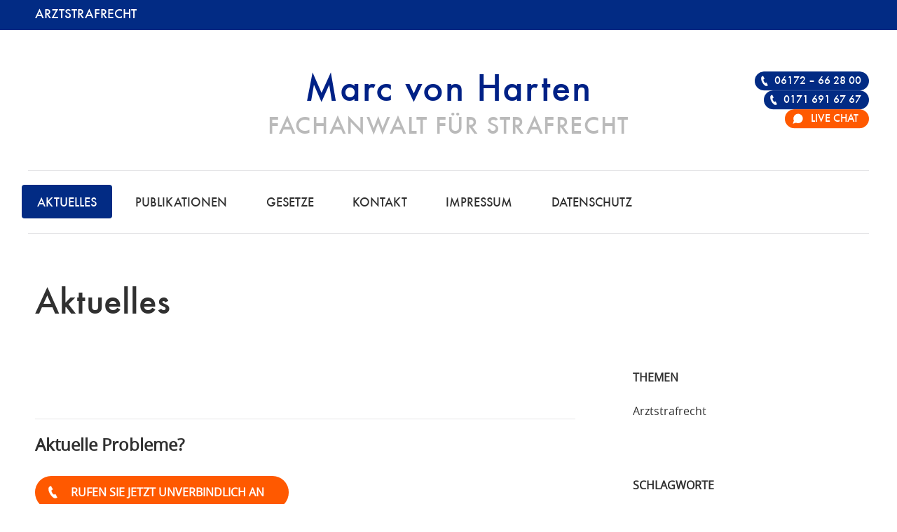

--- FILE ---
content_type: text/html; charset=UTF-8
request_url: https://www.arzt-strafverteidiger.de/aktuelles/
body_size: 13547
content:
<!doctype html>

<!--[if lt IE 7]><html lang="de" class="no-js lt-ie9 lt-ie8 lt-ie7"><![endif]-->
<!--[if (IE 7)&!(IEMobile)]><html lang="de" class="no-js lt-ie9 lt-ie8"><![endif]-->
<!--[if (IE 8)&!(IEMobile)]><html lang="de" class="no-js lt-ie9"><![endif]-->
<!--[if gt IE 8]><!--> <html lang="de" class="no-js"><!--<![endif]-->

	<head>
		<meta charset="utf-8">

				<meta http-equiv="X-UA-Compatible" content="IE=edge">

		<title>Arztstrafrecht | Fachanwalt für Strafrecht - Marc von Harten &#8211; Aktuelles</title>
		
		<meta name="description" content="" />
		<meta property="og:image" content="https://www.arzt-strafverteidiger.de/wp-content/themes/toolbox/library/images/thumbnail.png"/>
		<meta property="og:description" content="" />

				<meta name="HandheldFriendly" content="True">
		<meta name="MobileOptimized" content="320">
		<meta name="viewport" content="width=device-width, initial-scale=1"/>
		<meta name="format-detection" content="telephone=no">
		
		<link rel="apple-touch-icon" sizes="180x180" href="https://www.arzt-strafverteidiger.de/wp-content/themes/toolbox/apple-touch-icon.png?v=2">
		<link rel="icon" type="image/png" href="https://www.arzt-strafverteidiger.de/wp-content/themes/toolbox/favicon-32x32.png" sizes="32x32?v=2">
		<link rel="icon" type="image/png" href="https://www.arzt-strafverteidiger.de/wp-content/themes/toolbox/favicon-16x16.png" sizes="16x16?v=2">
		<link rel="manifest" href="https://www.arzt-strafverteidiger.de/wp-content/themes/toolbox/manifest.json">
		<link rel="mask-icon" href="https://www.arzt-strafverteidiger.de/wp-content/themes/toolbox/safari-pinned-tab.svg?v=2" color="#002186">
		<meta name="theme-color" content="#ffffff">
		
		<!--[if IE]>
			<link rel="shortcut icon" href="https://www.arzt-strafverteidiger.de/wp-content/themes/toolbox/favicon.ico">
		<![endif]-->
				<meta name="msapplication-TileColor" content="#ffffff">
		<meta name="msapplication-TileImage" content="https://www.arzt-strafverteidiger.de/wp-content/themes/toolbox/library/images/win8-tile-icon.png?v=2">
            <meta name="theme-color" content="#121212">

		<link rel="pingback" href="https://www.arzt-strafverteidiger.de/xmlrpc.php">

				<meta name='robots' content='max-image-preview:large' />
<link rel="alternate" type="application/rss+xml" title="Arztstrafrecht | Fachanwalt für Strafrecht - Marc von Harten &raquo; Feed" href="https://www.arzt-strafverteidiger.de/feed/" />
<link rel="alternate" type="application/rss+xml" title="Arztstrafrecht | Fachanwalt für Strafrecht - Marc von Harten &raquo; Kommentar-Feed" href="https://www.arzt-strafverteidiger.de/comments/feed/" />
<link rel="alternate" type="application/rss+xml" title="Arztstrafrecht | Fachanwalt für Strafrecht - Marc von Harten &raquo; Aktuelles Kategorie-Feed" href="https://www.arzt-strafverteidiger.de/aktuelles/feed/" />
<style id='wp-img-auto-sizes-contain-inline-css' type='text/css'>
img:is([sizes=auto i],[sizes^="auto," i]){contain-intrinsic-size:3000px 1500px}
/*# sourceURL=wp-img-auto-sizes-contain-inline-css */
</style>
<link rel='stylesheet' id='wpra-lightbox-css' href='https://www.arzt-strafverteidiger.de/wp-content/plugins/wp-rss-aggregator/core/css/jquery-colorbox.css' type='text/css' media='all' />
<style id='classic-theme-styles-inline-css' type='text/css'>
/*! This file is auto-generated */
.wp-block-button__link{color:#fff;background-color:#32373c;border-radius:9999px;box-shadow:none;text-decoration:none;padding:calc(.667em + 2px) calc(1.333em + 2px);font-size:1.125em}.wp-block-file__button{background:#32373c;color:#fff;text-decoration:none}
/*# sourceURL=/wp-includes/css/classic-themes.min.css */
</style>
<link rel='stylesheet' id='sb-ratings-swiper-style-css' href='https://www.arzt-strafverteidiger.de/wp-content/plugins/sb-ratings-widgets/css/swiper-bundle.min.css' type='text/css' media='all' />
<link rel='stylesheet' id='sb-ratings-widgets-style-css' href='https://www.arzt-strafverteidiger.de/wp-content/plugins/sb-ratings-widgets/css/sb-ratings-widgets.css' type='text/css' media='all' />
<link rel='stylesheet' id='widgetopts-styles-css' href='https://www.arzt-strafverteidiger.de/wp-content/plugins/widget-options/assets/css/widget-options.css' type='text/css' media='all' />
<link rel='stylesheet' id='cmplz-general-css' href='https://www.arzt-strafverteidiger.de/wp-content/plugins/complianz-gdpr-premium/assets/css/cookieblocker.min.css' type='text/css' media='all' />
<link rel='stylesheet' id='bones-stylesheet-css' href='https://www.arzt-strafverteidiger.de/wp-content/themes/toolbox/library/css/style.css' type='text/css' media='all' />
<link rel='stylesheet' id='open-sans-stylesheet-css' href='https://www.arzt-strafverteidiger.de/wp-content/themes/toolbox/library-toolbox/css/open-sans/stylesheet.css' type='text/css' media='all' />
<link rel='stylesheet' id='font-stylesheet-css' href='https://www.arzt-strafverteidiger.de/wp-content/themes/toolbox/library-toolbox/css/futura/MyFontsWebfontsKit.css' type='text/css' media='all' />
<link rel='stylesheet' id='toolbox-stylesheet-css' href='https://www.arzt-strafverteidiger.de/wp-content/themes/toolbox/library-toolbox/css/toolbox.css?v=895' type='text/css' media='all' />
<script type="text/javascript" src="https://www.arzt-strafverteidiger.de/wp-content/themes/toolbox/library/js/libs/modernizr.custom.min.js" id="bones-modernizr-js"></script>
<script type="text/javascript" src="https://www.arzt-strafverteidiger.de/wp-includes/js/jquery/jquery.min.js" id="jquery-core-js"></script>
<script type="text/javascript" src="https://www.arzt-strafverteidiger.de/wp-includes/js/jquery/jquery-migrate.min.js" id="jquery-migrate-js"></script>
<link rel="https://api.w.org/" href="https://www.arzt-strafverteidiger.de/wp-json/" /><link rel="alternate" title="JSON" type="application/json" href="https://www.arzt-strafverteidiger.de/wp-json/wp/v2/categories/1" />			<style>.cmplz-hidden {
					display: none !important;
				}</style><style type="text/css" id="custom-background-css">
body.custom-background { background-color: #ffffff; }
</style>
			
		<script>
			(function(d, w, c) {
				w.BrevoConversationsID = '675c17b61afcb1ad660d2d41';
				w[c] = w[c] || function() {
					(w[c].q = w[c].q || []).push(arguments);
				};
				var s = d.createElement('script');
				s.async = true;
				s.src = 'https://conversations-widget.brevo.com/brevo-conversations.js';
				if (d.head) d.head.appendChild(s);
			})(document, window, 'BrevoConversations');
			// custom chat button
			var brevoListener;
			setTimeout( () => {
				if ( document.querySelectorAll('.custom-chat-button') ) {
					brevoListener = setInterval( () => {
						if ( window.BrevoConversations ) {
							// custom chat button
							var chatButton = document.querySelectorAll('.custom-chat-button')[0];
							chatButton.classList.add('show');
							chatButton.querySelector('a').addEventListener('click', ( event ) => {
								event.preventDefault();
								BrevoConversations('openChat');
							});
							clearInterval(brevoListener);
						}
					}, 500);
				}
			}, 1000);
		</script>
		<!-- /Brevo Conversations {/literal} -->

	</head>

	<body id="bodyid" class="archive category category-aktuelles category-1 custom-background wp-theme-toolbox" onresize="layout();" itemscope itemtype="http://schema.org/WebPage">

		<div id="container">

			<header class="header" role="banner" itemscope itemtype="http://schema.org/WPHeader">

				<div id="topic"><div id="topic-inner" class="wrap max-width">Arztstrafrecht</div></div>
			
				<div id="inner-header" class="wrap cf">
					
										<p id="logo" class="h1" itemscope itemtype="http://schema.org/Organization"><a href="https://www.arzt-strafverteidiger.de" rel="nofollow"><span class="logo-title">Marc von Harten</span><span class="logo-claim">Fachanwalt für Strafrecht</span><span class="element-invisible">Arztstrafrecht | Fachanwalt für Strafrecht &#8211; Marc von Harten</span></a></p>

										<p class="description element-invisible"></p>

					<div class="menu-switch" id="menu-switch"><div></div><div></div><div></div></div>

					<nav id="main-nav" role="navigation" itemscope itemtype="http://schema.org/SiteNavigationElement">
						
						<div class="menu-switch" id="menu-off-switch"><div></div><div></div><div></div></div>
						
						<ul id="menu-main-menu" class="nav top-nav cf max-width center-position"><li id="menu-item-331" class="mobile-only menu-item menu-item-type-post_type menu-item-object-page menu-item-home menu-item-331"><a href="https://www.arzt-strafverteidiger.de/">Home</a></li>
<li id="menu-item-1945" class="menu-item menu-item-type-taxonomy menu-item-object-category current-menu-item menu-item-1945"><a href="https://www.arzt-strafverteidiger.de/aktuelles/" aria-current="page">Aktuelles</a></li>
<li id="menu-item-1055" class="menu-item menu-item-type-taxonomy menu-item-object-publication_cat menu-item-1055"><a href="https://www.arzt-strafverteidiger.de/pub/alle/">Publikationen</a></li>
<li id="menu-item-320" class="menu-item menu-item-type-taxonomy menu-item-object-gesetz_cat menu-item-320"><a href="https://www.arzt-strafverteidiger.de/gesetze/alle/">Gesetze</a></li>
<li id="menu-item-63" class="mobile-off menu-item menu-item-type-post_type menu-item-object-page menu-item-63"><a href="https://www.arzt-strafverteidiger.de/kontakt/">Kontakt</a></li>
<li id="menu-item-310" class="menu-item menu-item-type-post_type menu-item-object-page menu-item-310"><a href="https://www.arzt-strafverteidiger.de/impressum/">Impressum</a></li>
<li id="menu-item-2167" class="last menu-item menu-item-type-post_type menu-item-object-page menu-item-privacy-policy menu-item-2167"><a rel="privacy-policy" href="https://www.arzt-strafverteidiger.de/datenschutz/">Datenschutz</a></li>
</ul>						
						<ul id="menu-secondary-menu" class="nav mobile-only"><li id="menu-item-330" class="menu-item menu-item-type-custom menu-item-object-custom menu-item-330"><a href="tel:00496172662800">Tel. 06172 662800</a></li>
<li id="menu-item-1299" class="menu-item menu-item-type-custom menu-item-object-custom menu-item-1299"><a href="tel:00491716916767">Notruf 0171 691 67 67</a></li>
</ul>
					</nav>
					
					<nav id="contact-nav" class="mobile-off">
					<ul id="menu-contact-menu" class="mobile-off"><li id="menu-item-2363" class="tel menu-item menu-item-type-custom menu-item-object-custom menu-item-2363"><a href="tel:00496172662800">06172 &#8211; 66 28 00</a></li>
<li id="menu-item-2362" class="tel menu-item menu-item-type-custom menu-item-object-custom menu-item-2362"><a href="tel:00491716916767">0171 691 67 67</a></li>
<li id="menu-item-2648" class="custom-chat-button chat bg-color-orange menu-item menu-item-type-custom menu-item-object-custom menu-item-2648"><a href="#">Live Chat</a></li>
</ul>					</nav>

				</div>

			</header>
			<div id="content" class="green-bg">

				<div id="inner-content" class="wrap cf">

						<main id="main" class="m-all t-2of3 d-5of7 cf" role="main" itemscope itemprop="mainContentOfPage" itemtype="http://schema.org/Blog">
														<h1>Aktuelles</h1>
							
							<div class="archive-header">
								<div class='category-sub-nav'>
								</div>
								
								<div class="stb-cta-wrap">
									<p class="stb-cta-title">Aktuelle Probleme?</p>
									<p><button class="stb-cta stb-cta-default stb-cta-tel"><a href="tel:00491716916767">Rufen Sie jetzt unverbindlich an</a></button></p>
								</div>
								
							</div>
							
							
							<article id="post-2680" class="cf post-2680 post type-post status-publish format-standard hentry category-jugendstrafrecht category-allgemeines-strafrecht category-verkehrsstrafrecht category-betaeubungsmittelstrafrecht category-umweltstrafrecht category-sexualstrafrecht category-allgemein category-arztstrafrecht category-aktuelles" role="article">

															
								<header class="entry-header article-header">

									<p class="byline entry-meta vcard">
										3. August 2025									</p>
									<p class="category-meta">
										Aktuelles									</p>
									

									<h2 class="h2 entry-title"><a href="https://www.arzt-strafverteidiger.de/aktuelles/staatsanwaltschaft-verschleppt-ermittlungen-gericht-hebt-sicherstellung-wegen-behoerdenversagen-auf/" rel="bookmark" title="Staatsanwaltschaft verschleppt Ermittlungen – Gericht hebt Sicherstellung wegen Behördenversagen auf">Staatsanwaltschaft verschleppt Ermittlungen – Gericht hebt Sicherstellung wegen Behördenversagen auf</a></h2>

								</header>

								<section class="entry-content cf">

									<a class="teaser-link" href="https://www.arzt-strafverteidiger.de/aktuelles/staatsanwaltschaft-verschleppt-ermittlungen-gericht-hebt-sicherstellung-wegen-behoerdenversagen-auf/" title="Staatsanwaltschaft verschleppt Ermittlungen – Gericht hebt Sicherstellung wegen Behördenversagen auf">
									<p id="isPasted">Im Beschluss des Amtsgerichts Essen vom 23.06.2025 (Az. 44 Gs 2432/25) wurde die Sicherstellung eines Smartphones (Motorola moto g14) sowie eines Laptops (HP 3168NGW) aufgehoben. &#8230;</p>
									</a>
									
								</section>

								<footer class="article-footer">

								</footer>

							</article>

							
							<article id="post-2677" class="cf post-2677 post type-post status-publish format-standard hentry category-allgemeines-strafrecht category-verkehrsstrafrecht category-allgemein category-arztstrafrecht category-aktuelles" role="article">

															
								<header class="entry-header article-header">

									<p class="byline entry-meta vcard">
										29. Juni 2025									</p>
									<p class="category-meta">
										Aktuelles									</p>
									

									<h2 class="h2 entry-title"><a href="https://www.arzt-strafverteidiger.de/aktuelles/bgh-stoppt-raub-urteil-wegen-falscher-versuchsanalyse-kein-jetzt-gehts-los-im-auto-ueberfall-fall/" rel="bookmark" title="BGH stoppt Raub-Urteil wegen falscher Versuchsanalyse – Kein „Jetzt geht’s los“ im Auto-Überfall-Fall">BGH stoppt Raub-Urteil wegen falscher Versuchsanalyse – Kein „Jetzt geht’s los“ im Auto-Überfall-Fall</a></h2>

								</header>

								<section class="entry-content cf">

									<a class="teaser-link" href="https://www.arzt-strafverteidiger.de/aktuelles/bgh-stoppt-raub-urteil-wegen-falscher-versuchsanalyse-kein-jetzt-gehts-los-im-auto-ueberfall-fall/" title="BGH stoppt Raub-Urteil wegen falscher Versuchsanalyse – Kein „Jetzt geht’s los“ im Auto-Überfall-Fall">
									<p data-start="177" data-end="770">Mit Beschluss vom 4. März 2025 hat der Bundesgerichtshof (BGH) ein Urteil des Landgerichts Koblenz vom 22. Juli 2024 teilweise aufgehoben. &#8230;</p>
									</a>
									
								</section>

								<footer class="article-footer">

								</footer>

							</article>

							
							<article id="post-2674" class="cf post-2674 post type-post status-publish format-standard hentry category-allgemeines-strafrecht category-verkehrsstrafrecht category-betaeubungsmittelstrafrecht category-sexualstrafrecht category-allgemein category-arztstrafrecht category-aktuelles" role="article">

															
								<header class="entry-header article-header">

									<p class="byline entry-meta vcard">
										15. Juni 2025									</p>
									<p class="category-meta">
										Aktuelles									</p>
									

									<h2 class="h2 entry-title"><a href="https://www.arzt-strafverteidiger.de/aktuelles/bgh-hebt-tagessatzhoehe-bei-geldstrafe-wegen-unzureichender-feststellungen-auf/" rel="bookmark" title="BGH hebt Tagessatzhöhe bei Geldstrafe wegen unzureichender Feststellungen auf">BGH hebt Tagessatzhöhe bei Geldstrafe wegen unzureichender Feststellungen auf</a></h2>

								</header>

								<section class="entry-content cf">

									<a class="teaser-link" href="https://www.arzt-strafverteidiger.de/aktuelles/bgh-hebt-tagessatzhoehe-bei-geldstrafe-wegen-unzureichender-feststellungen-auf/" title="BGH hebt Tagessatzhöhe bei Geldstrafe wegen unzureichender Feststellungen auf">
									<p data-start="99" data-end="508">Der Bundesgerichtshof (BGH) hat mit Beschluss vom 24. April 2025 (Az. 2 StR 464/24) auf die Revision des Angeklagten das Urteil des Landgerichts Köln vom 16. &#8230;</p>
									</a>
									
								</section>

								<footer class="article-footer">

								</footer>

							</article>

							
							<article id="post-2671" class="cf post-2671 post type-post status-publish format-standard hentry category-jugendstrafrecht category-allgemeines-strafrecht category-betaeubungsmittelstrafrecht category-sexualstrafrecht category-arztstrafrecht category-aktuelles" role="article">

															
								<header class="entry-header article-header">

									<p class="byline entry-meta vcard">
										24. Mai 2025									</p>
									<p class="category-meta">
										Aktuelles									</p>
									

									<h2 class="h2 entry-title"><a href="https://www.arzt-strafverteidiger.de/aktuelles/zwangsweise-entsperrung-von-mobiltelefonen-per-fingerabdruck-keine-unverwertbarkeit-der-beweise/" rel="bookmark" title="Zwangsweise Entsperrung von Mobiltelefonen per Fingerabdruck – Keine Unverwertbarkeit der Beweise">Zwangsweise Entsperrung von Mobiltelefonen per Fingerabdruck – Keine Unverwertbarkeit der Beweise</a></h2>

								</header>

								<section class="entry-content cf">

									<a class="teaser-link" href="https://www.arzt-strafverteidiger.de/aktuelles/zwangsweise-entsperrung-von-mobiltelefonen-per-fingerabdruck-keine-unverwertbarkeit-der-beweise/" title="Zwangsweise Entsperrung von Mobiltelefonen per Fingerabdruck – Keine Unverwertbarkeit der Beweise">
									<p data-start="443" data-end="1170">Im Beschluss des Bundesgerichtshofs (BGH) vom <strong data-start="164" data-end="199">7. März 2024 (Az. 2 StR 193/23)</strong> hatte der Senat über die Zulässigkeit der zwangsweisen Entsperrung eines Mobiltelefons durch den Fingerabdruck des Beschuldigten zu entscheiden. &#8230;</p>
									</a>
									
								</section>

								<footer class="article-footer">

								</footer>

							</article>

							
							<article id="post-2669" class="cf post-2669 post type-post status-publish format-standard hentry category-jugendstrafrecht category-allgemeines-strafrecht category-verkehrsstrafrecht category-betaeubungsmittelstrafrecht category-sexualstrafrecht category-allgemein category-arztstrafrecht category-aktuelles" role="article">

															
								<header class="entry-header article-header">

									<p class="byline entry-meta vcard">
										27. April 2025									</p>
									<p class="category-meta">
										Aktuelles									</p>
									

									<h2 class="h2 entry-title"><a href="https://www.arzt-strafverteidiger.de/aktuelles/lg-ravensburg-zur-rechtmaessigkeit-einer-durchsuchung-und-blutentnahme/" rel="bookmark" title="LG Ravensburg zur Rechtmäßigkeit einer Durchsuchung und Blutentnahme">LG Ravensburg zur Rechtmäßigkeit einer Durchsuchung und Blutentnahme</a></h2>

								</header>

								<section class="entry-content cf">

									<a class="teaser-link" href="https://www.arzt-strafverteidiger.de/aktuelles/lg-ravensburg-zur-rechtmaessigkeit-einer-durchsuchung-und-blutentnahme/" title="LG Ravensburg zur Rechtmäßigkeit einer Durchsuchung und Blutentnahme">
									<p id="isPasted">Das Landgericht Ravensburg 2 Qs 61/24 hat in der Beschwerdesache des Beschuldigten, der wegen des unerlaubten Handeltreibens mit Betäubungsmitteln in nicht geringer Menge angeklagt ist, &#8230;</p>
									</a>
									
								</section>

								<footer class="article-footer">

								</footer>

							</article>

							
							<article id="post-2667" class="cf post-2667 post type-post status-publish format-standard hentry category-betaeubungsmittelstrafrecht category-allgemein category-arztstrafrecht category-aktuelles" role="article">

															
								<header class="entry-header article-header">

									<p class="byline entry-meta vcard">
										20. April 2025									</p>
									<p class="category-meta">
										Aktuelles									</p>
									

									<h2 class="h2 entry-title"><a href="https://www.arzt-strafverteidiger.de/aktuelles/freispruch-wegen-cannabis-handels-aufgehoben-bgh-ruegt-lueckenhafte-urteilsbegruendung-und-fehlerhafte-beweiswuerdigung/" rel="bookmark" title="Freispruch wegen Cannabis-Handels aufgehoben – BGH rügt lückenhafte Urteilsbegründung und fehlerhafte Beweiswürdigung">Freispruch wegen Cannabis-Handels aufgehoben – BGH rügt lückenhafte Urteilsbegründung und fehlerhafte Beweiswürdigung</a></h2>

								</header>

								<section class="entry-content cf">

									<a class="teaser-link" href="https://www.arzt-strafverteidiger.de/aktuelles/freispruch-wegen-cannabis-handels-aufgehoben-bgh-ruegt-lueckenhafte-urteilsbegruendung-und-fehlerhafte-beweiswuerdigung/" title="Freispruch wegen Cannabis-Handels aufgehoben – BGH rügt lückenhafte Urteilsbegründung und fehlerhafte Beweiswürdigung">
									<p class="" data-start="181" data-end="675">Der Bundesgerichtshof (BGH) hat mit Urteil vom 25. März 2025 (Az. 5 StR 649/24) ein freisprechendes Urteil des Landgerichts Hamburg vom 12. &#8230;</p>
									</a>
									
								</section>

								<footer class="article-footer">

								</footer>

							</article>

							
							<article id="post-2659" class="cf post-2659 post type-post status-publish format-standard hentry category-allgemeines-strafrecht category-betaeubungsmittelstrafrecht category-sexualstrafrecht category-allgemein category-arztstrafrecht category-aktuelles" role="article">

															
								<header class="entry-header article-header">

									<p class="byline entry-meta vcard">
										23. März 2025									</p>
									<p class="category-meta">
										Aktuelles									</p>
									

									<h2 class="h2 entry-title"><a href="https://www.arzt-strafverteidiger.de/aktuelles/entschaedigung-fuer-polizeieinsatz-300-euro-fuer-zwei-eingetretene-tueren/" rel="bookmark" title="Entschädigung für Polizeieinsatz: 300 Euro für zwei eingetretene Türen">Entschädigung für Polizeieinsatz: 300 Euro für zwei eingetretene Türen</a></h2>

								</header>

								<section class="entry-content cf">

									<a class="teaser-link" href="https://www.arzt-strafverteidiger.de/aktuelles/entschaedigung-fuer-polizeieinsatz-300-euro-fuer-zwei-eingetretene-tueren/" title="Entschädigung für Polizeieinsatz: 300 Euro für zwei eingetretene Türen">
									<p>Nicht schön, wenn man nach Hause kommt und feststellt, dass sowohl die Haustür als auch die Kellertür eingetreten worden sind. &#8230;</p>
									</a>
									
								</section>

								<footer class="article-footer">

								</footer>

							</article>

							
							<article id="post-2657" class="cf post-2657 post type-post status-publish format-standard hentry category-jugendstrafrecht category-allgemeines-strafrecht category-verkehrsstrafrecht category-betaeubungsmittelstrafrecht category-sexualstrafrecht category-allgemein category-arztstrafrecht category-aktuelles" role="article">

															
								<header class="entry-header article-header">

									<p class="byline entry-meta vcard">
										18. März 2025									</p>
									<p class="category-meta">
										Aktuelles									</p>
									

									<h2 class="h2 entry-title"><a href="https://www.arzt-strafverteidiger.de/aktuelles/landgericht-bonn-hebt-beschlagnahme-von-datentraegern-auf-ueberlange-auswertung-fuehrt-zur-unverhaeltnismaessigkeit/" rel="bookmark" title="Landgericht Bonn hebt Beschlagnahme von Datenträgern auf – Überlange Auswertung führt zur Unverhältnismäßigkeit">Landgericht Bonn hebt Beschlagnahme von Datenträgern auf – Überlange Auswertung führt zur Unverhältnismäßigkeit</a></h2>

								</header>

								<section class="entry-content cf">

									<a class="teaser-link" href="https://www.arzt-strafverteidiger.de/aktuelles/landgericht-bonn-hebt-beschlagnahme-von-datentraegern-auf-ueberlange-auswertung-fuehrt-zur-unverhaeltnismaessigkeit/" title="Landgericht Bonn hebt Beschlagnahme von Datenträgern auf – Überlange Auswertung führt zur Unverhältnismäßigkeit">
									<p>Das Landgericht Bonn hat mit Beschluss vom 30.09.2024 (22 Qs 23/24) die Beschlagnahme mehrerer elektronischer Geräte eines jugendlichen Beschwerdeführers aufgehoben. &#8230;</p>
									</a>
									
								</section>

								<footer class="article-footer">

								</footer>

							</article>

							
							<article id="post-2655" class="cf post-2655 post type-post status-publish format-standard hentry category-allgemeines-strafrecht category-verkehrsstrafrecht category-betaeubungsmittelstrafrecht category-allgemein category-arztstrafrecht category-aktuelles" role="article">

															
								<header class="entry-header article-header">

									<p class="byline entry-meta vcard">
										12. März 2025									</p>
									<p class="category-meta">
										Aktuelles									</p>
									

									<h2 class="h2 entry-title"><a href="https://www.arzt-strafverteidiger.de/aktuelles/unverhaeltnismaessige-durchsuchung-rechtswidriges-eindringen-und-unzulaessige-fotodokumentation/" rel="bookmark" title="Unverhältnismäßige Durchsuchung: Rechtswidriges Eindringen und unzulässige Fotodokumentation">Unverhältnismäßige Durchsuchung: Rechtswidriges Eindringen und unzulässige Fotodokumentation</a></h2>

								</header>

								<section class="entry-content cf">

									<a class="teaser-link" href="https://www.arzt-strafverteidiger.de/aktuelles/unverhaeltnismaessige-durchsuchung-rechtswidriges-eindringen-und-unzulaessige-fotodokumentation/" title="Unverhältnismäßige Durchsuchung: Rechtswidriges Eindringen und unzulässige Fotodokumentation">
									<p data-start="104" data-end="556">Der Beschluss des Amtsgerichts Frankfurt am Main vom 13.09.2024 (931 Gs 6455 Js 204720/24) befasst sich mit der Rechtmäßigkeit der Durchsuchung einer Wohnung sowie der damit verbundenen Maßnahmen. &#8230;</p>
									</a>
									
								</section>

								<footer class="article-footer">

								</footer>

							</article>

							
							<article id="post-2653" class="cf post-2653 post type-post status-publish format-standard hentry category-allgemeines-strafrecht category-allgemein category-arztstrafrecht category-aktuelles" role="article">

															
								<header class="entry-header article-header">

									<p class="byline entry-meta vcard">
										6. März 2025									</p>
									<p class="category-meta">
										Aktuelles									</p>
									

									<h2 class="h2 entry-title"><a href="https://www.arzt-strafverteidiger.de/aktuelles/akteneinsicht-der-zahnaerztekammer-im-haftpflichtprozess-amtshilfe-oder-akteneinsicht/" rel="bookmark" title="Akteneinsicht der Zahnärztekammer im Haftpflichtprozess – Amtshilfe oder Akteneinsicht?">Akteneinsicht der Zahnärztekammer im Haftpflichtprozess – Amtshilfe oder Akteneinsicht?</a></h2>

								</header>

								<section class="entry-content cf">

									<a class="teaser-link" href="https://www.arzt-strafverteidiger.de/aktuelles/akteneinsicht-der-zahnaerztekammer-im-haftpflichtprozess-amtshilfe-oder-akteneinsicht/" title="Akteneinsicht der Zahnärztekammer im Haftpflichtprozess – Amtshilfe oder Akteneinsicht?">
									<p><strong data-start="93" data-end="107">Leitsätze:</strong></p>
<ol data-start="108" data-end="517">
<li data-start="108" data-end="307">Ein Akteneinsichtsgesuch einer Landeszahnärztekammer zur Überprüfung eines berufsrechtlichen Verstoßes ist kein Antrag nach § 299 Abs. &#8230;</li>
</ol>
									</a>
									
								</section>

								<footer class="article-footer">

								</footer>

							</article>

							
									<nav class="pagination"><ul class='page-numbers'>
	<li><span aria-current="page" class="page-numbers current">1</span></li>
	<li><a class="page-numbers" href="https://www.arzt-strafverteidiger.de/aktuelles/page/2/">2</a></li>
	<li><a class="page-numbers" href="https://www.arzt-strafverteidiger.de/aktuelles/page/3/">3</a></li>
	<li><a class="page-numbers" href="https://www.arzt-strafverteidiger.de/aktuelles/page/4/">4</a></li>
	<li><span class="page-numbers dots">&hellip;</span></li>
	<li><a class="page-numbers" href="https://www.arzt-strafverteidiger.de/aktuelles/page/7/">7</a></li>
	<li><a class="page-numbers" href="https://www.arzt-strafverteidiger.de/aktuelles/page/8/">8</a></li>
	<li><a class="page-numbers" href="https://www.arzt-strafverteidiger.de/aktuelles/page/9/">9</a></li>
	<li><a class="next page-numbers" href="https://www.arzt-strafverteidiger.de/aktuelles/page/2/">weiterblättern</a></li>
</ul>
</nav>
							
						</main>

									<div id="sidebar1" class="sidebar m-all t-1of3 d-2of7 last-col cf" role="complementary">
					
										
					<div id="categories-3" class="widget widget_categories">
					
					<h2 class="widgettitle">Themen</h2>
						<ul>		
							<li>Arztstrafrecht</li>
												</ul>				
					</div>
					
					
					
						<div id="tag_cloud-2" class="widget widget_tag_cloud"><h2 class="widgettitle">Schlagworte</h2><div class="tagcloud"><a href="https://www.arzt-strafverteidiger.de/tag/approbation/" class="tag-cloud-link tag-link-103 tag-link-position-1" style="font-size: 8pt;" aria-label="Approbation (1 Eintrag)">Approbation</a>
<a href="https://www.arzt-strafverteidiger.de/tag/betrug/" class="tag-cloud-link tag-link-105 tag-link-position-2" style="font-size: 8pt;" aria-label="Betrug (1 Eintrag)">Betrug</a>
<a href="https://www.arzt-strafverteidiger.de/tag/brak-stellungnahme/" class="tag-cloud-link tag-link-107 tag-link-position-3" style="font-size: 8pt;" aria-label="BRAK-Stellungnahme (1 Eintrag)">BRAK-Stellungnahme</a>
<a href="https://www.arzt-strafverteidiger.de/tag/doping/" class="tag-cloud-link tag-link-106 tag-link-position-4" style="font-size: 8pt;" aria-label="Doping (1 Eintrag)">Doping</a>
<a href="https://www.arzt-strafverteidiger.de/tag/sachverstaendigenkosten/" class="tag-cloud-link tag-link-108 tag-link-position-5" style="font-size: 8pt;" aria-label="Sachverständigenkosten (1 Eintrag)">Sachverständigenkosten</a>
<a href="https://www.arzt-strafverteidiger.de/tag/untreue/" class="tag-cloud-link tag-link-104 tag-link-position-6" style="font-size: 8pt;" aria-label="Untreue (1 Eintrag)">Untreue</a></div>
</div><div id="archives-2" class="widget widget_archive"><h2 class="widgettitle">Archiv</h2>		<label class="screen-reader-text" for="archives-dropdown-2">Archiv</label>
		<select id="archives-dropdown-2" name="archive-dropdown">
			
			<option value="">Monat auswählen</option>
				<option value='https://www.arzt-strafverteidiger.de/2025/08/'> August 2025 </option>
	<option value='https://www.arzt-strafverteidiger.de/2025/06/'> Juni 2025 </option>
	<option value='https://www.arzt-strafverteidiger.de/2025/05/'> Mai 2025 </option>
	<option value='https://www.arzt-strafverteidiger.de/2025/04/'> April 2025 </option>
	<option value='https://www.arzt-strafverteidiger.de/2025/03/'> März 2025 </option>
	<option value='https://www.arzt-strafverteidiger.de/2025/02/'> Februar 2025 </option>
	<option value='https://www.arzt-strafverteidiger.de/2025/01/'> Januar 2025 </option>
	<option value='https://www.arzt-strafverteidiger.de/2024/12/'> Dezember 2024 </option>
	<option value='https://www.arzt-strafverteidiger.de/2024/11/'> November 2024 </option>
	<option value='https://www.arzt-strafverteidiger.de/2024/10/'> Oktober 2024 </option>
	<option value='https://www.arzt-strafverteidiger.de/2024/09/'> September 2024 </option>
	<option value='https://www.arzt-strafverteidiger.de/2024/05/'> Mai 2024 </option>
	<option value='https://www.arzt-strafverteidiger.de/2024/04/'> April 2024 </option>
	<option value='https://www.arzt-strafverteidiger.de/2023/10/'> Oktober 2023 </option>
	<option value='https://www.arzt-strafverteidiger.de/2023/07/'> Juli 2023 </option>
	<option value='https://www.arzt-strafverteidiger.de/2023/04/'> April 2023 </option>
	<option value='https://www.arzt-strafverteidiger.de/2022/12/'> Dezember 2022 </option>
	<option value='https://www.arzt-strafverteidiger.de/2022/09/'> September 2022 </option>
	<option value='https://www.arzt-strafverteidiger.de/2022/01/'> Januar 2022 </option>
	<option value='https://www.arzt-strafverteidiger.de/2021/10/'> Oktober 2021 </option>
	<option value='https://www.arzt-strafverteidiger.de/2021/08/'> August 2021 </option>
	<option value='https://www.arzt-strafverteidiger.de/2021/07/'> Juli 2021 </option>
	<option value='https://www.arzt-strafverteidiger.de/2021/06/'> Juni 2021 </option>
	<option value='https://www.arzt-strafverteidiger.de/2021/05/'> Mai 2021 </option>
	<option value='https://www.arzt-strafverteidiger.de/2021/04/'> April 2021 </option>
	<option value='https://www.arzt-strafverteidiger.de/2021/03/'> März 2021 </option>
	<option value='https://www.arzt-strafverteidiger.de/2021/01/'> Januar 2021 </option>
	<option value='https://www.arzt-strafverteidiger.de/2020/12/'> Dezember 2020 </option>
	<option value='https://www.arzt-strafverteidiger.de/2020/11/'> November 2020 </option>
	<option value='https://www.arzt-strafverteidiger.de/2020/10/'> Oktober 2020 </option>
	<option value='https://www.arzt-strafverteidiger.de/2020/09/'> September 2020 </option>
	<option value='https://www.arzt-strafverteidiger.de/2020/08/'> August 2020 </option>
	<option value='https://www.arzt-strafverteidiger.de/2020/07/'> Juli 2020 </option>
	<option value='https://www.arzt-strafverteidiger.de/2020/06/'> Juni 2020 </option>
	<option value='https://www.arzt-strafverteidiger.de/2020/03/'> März 2020 </option>
	<option value='https://www.arzt-strafverteidiger.de/2020/01/'> Januar 2020 </option>
	<option value='https://www.arzt-strafverteidiger.de/2019/12/'> Dezember 2019 </option>
	<option value='https://www.arzt-strafverteidiger.de/2019/11/'> November 2019 </option>
	<option value='https://www.arzt-strafverteidiger.de/2019/10/'> Oktober 2019 </option>
	<option value='https://www.arzt-strafverteidiger.de/2019/09/'> September 2019 </option>
	<option value='https://www.arzt-strafverteidiger.de/2019/07/'> Juli 2019 </option>
	<option value='https://www.arzt-strafverteidiger.de/2018/12/'> Dezember 2018 </option>
	<option value='https://www.arzt-strafverteidiger.de/2018/10/'> Oktober 2018 </option>
	<option value='https://www.arzt-strafverteidiger.de/2018/03/'> März 2018 </option>
	<option value='https://www.arzt-strafverteidiger.de/2018/02/'> Februar 2018 </option>
	<option value='https://www.arzt-strafverteidiger.de/2017/10/'> Oktober 2017 </option>
	<option value='https://www.arzt-strafverteidiger.de/2017/09/'> September 2017 </option>
	<option value='https://www.arzt-strafverteidiger.de/2017/08/'> August 2017 </option>
	<option value='https://www.arzt-strafverteidiger.de/2017/07/'> Juli 2017 </option>
	<option value='https://www.arzt-strafverteidiger.de/2017/06/'> Juni 2017 </option>
	<option value='https://www.arzt-strafverteidiger.de/2016/08/'> August 2016 </option>
	<option value='https://www.arzt-strafverteidiger.de/2015/11/'> November 2015 </option>
	<option value='https://www.arzt-strafverteidiger.de/2015/09/'> September 2015 </option>
	<option value='https://www.arzt-strafverteidiger.de/2015/01/'> Januar 2015 </option>
	<option value='https://www.arzt-strafverteidiger.de/2014/10/'> Oktober 2014 </option>

		</select>

			<script type="text/javascript">
/* <![CDATA[ */

( ( dropdownId ) => {
	const dropdown = document.getElementById( dropdownId );
	function onSelectChange() {
		setTimeout( () => {
			if ( 'escape' === dropdown.dataset.lastkey ) {
				return;
			}
			if ( dropdown.value ) {
				document.location.href = dropdown.value;
			}
		}, 250 );
	}
	function onKeyUp( event ) {
		if ( 'Escape' === event.key ) {
			dropdown.dataset.lastkey = 'escape';
		} else {
			delete dropdown.dataset.lastkey;
		}
	}
	function onClick() {
		delete dropdown.dataset.lastkey;
	}
	dropdown.addEventListener( 'keyup', onKeyUp );
	dropdown.addEventListener( 'click', onClick );
	dropdown.addEventListener( 'change', onSelectChange );
})( "archives-dropdown-2" );

//# sourceURL=WP_Widget_Archives%3A%3Awidget
/* ]]> */
</script>
</div><div id="text-7" class="widget-blue widget widget_text"><h2 class="widgettitle">Kontakt</h2>			<div class="textwidget"><p class="icon-clock">8.00 - 22.00 Uhr</p>
<div class="border-line"></div>
<p class="icon-map"><strong>Büro Bad Homburg</strong><br/>
Louisenstraße 84<br/>
61348 Bad Homburg</p>
<p class="icon-tel"><a href="tel:00496172662800">06172 - 66 28 00</a></p>
<div class="border-line"></div>
<p class="icon-map"><strong>Büro Frankfurt am Main (bis 1.8.2025)</strong><br/>
OpernTurm -
Bockenheimer Landstraße 2-4<br/>
60306 Frankfurt/Main</p>
<div class="border-line"></div>
<p class="icon-tel red">In Notfällen<br/>
<a href="tel:00491716916767">0171 - 691 67 67</a></p>
<div class="border-line"></div>
<p class="icon-mail"><a href="javascript:linkTo_UnCryptMailto('nbjmup;jogpAbs{u.tusbgwfsufjejhfs/ef');">verteidigung(at)strafrechtsfragen.de</a></p>
<div class="border-line"></div>
<p class="icon-star">Insgesamt über 230 positive<br/>
Bewertungen auf<br/>
<a href="https://www.anwalt.de/vonharten/bewertungen.php" target="_blank">www.anwalt.de</a>!</p></div>
		</div>
					
				</div>

				</div>

			</div>

			
			

			<footer class="footer" role="contentinfo" itemscope itemtype="http://schema.org/WPFooter">

				<div id="inner-footer" class="wrap max-width cf">

					
						<div id="text-4" class="m-all t-all d-all widget widget_text">			<div class="textwidget"><section class="widget-flex-cols widget-3-cols">
<h2 class="widgettitle" id="anfahrt">Anfahrt</h2>
<div class="google-map widget-full-width">[borlabs-cookie id=&#8220;googlemaps&#8220; type=&#8220;content-blocker&#8220;]<iframe loading="lazy" style="border: 0; width: 100%;" src="https://www.google.com/maps/embed?pb=!1m18!1m12!1m3!1d2552.573538746495!2d8.618077776626166!3d50.22518927155007!2m3!1f0!2f0!3f0!3m2!1i1024!2i768!4f13.1!3m3!1m2!1s0x47bd07982f2bffff%3A0x3b1e7a253b2f90cc!2sMarc%20von%20Harten%20Fachanwalt%20f%C3%BCr%20Strafrecht!5e0!3m2!1sde!2sde!4v1724407058004!5m2!1sde!2sde" width="100%" allowfullscreen=""></iframe>[/borlabs-cookie]</div>
<h2 class="widgettitle widgettitle-kontakt" id="kontakt">Kontakt</h2>
<div>Marc von Harten<br />
Fachanwalt für Strafrecht<br />
<a href="javascript:linkTo_UnCryptMailto('nbjmup;jogpAbs{u.tusbgwfsufjejhfs/ef');">verteidigung(at)strafrechtsfragen.de</a><br />
<a title="Zur Webseite www.strafrechtsfragen.de" href="http://www.strafrechtsfragen.de">www.strafrechtsfragen.de</a></div>
<div><strong>Büro Bad Homburg</strong><br />
Louisenstraße 84<br />
61348 Bad Homburg<br />
Telefon: <a href="tel:00496172662800">06172 &#8211; 66 28 00</a><br />
Telefax: 06172 &#8211; 66 28 01<br />
In Notfällen: <a href="tel:00491716916767">0171 &#8211; 691 67 67</a></div>
<div><strong>Büro Frankfurt am Main (bis 1.8.2025)</strong><br />
OpernTurm<br />
Bockenheimer Landstraße 2-4<br />
60306 Frankfurt am Main</div>
</section>
</div>
		</div>
					
					<nav role="navigation" class="m-all t-all d-1of2">
											</nav>

					<p class="source-org copyright m-all t-all d-all">&copy; 2026 Marc von Harten</p>

				</div>

			</footer>

		</div>

		<div id="base-url" class="element-invisible">https://www.arzt-strafverteidiger.de</div>

		<div id="theme-url" class="element-invisible">https://www.arzt-strafverteidiger.de/wp-content/themes/toolbox</div>

				<script type="speculationrules">
{"prefetch":[{"source":"document","where":{"and":[{"href_matches":"/*"},{"not":{"href_matches":["/wp-*.php","/wp-admin/*","/wp-content/uploads/*","/wp-content/*","/wp-content/plugins/*","/wp-content/themes/toolbox/*","/*\\?(.+)"]}},{"not":{"selector_matches":"a[rel~=\"nofollow\"]"}},{"not":{"selector_matches":".no-prefetch, .no-prefetch a"}}]},"eagerness":"conservative"}]}
</script>

<!-- Consent Management powered by Complianz | GDPR/CCPA Cookie Consent https://wordpress.org/plugins/complianz-gdpr -->
<div id="cmplz-cookiebanner-container"><div class="cmplz-cookiebanner cmplz-hidden banner-1 banner-a optin cmplz-bottom-right cmplz-categories-type-view-preferences" aria-modal="true" data-nosnippet="true" role="dialog" aria-live="polite" aria-labelledby="cmplz-header-1-optin" aria-describedby="cmplz-message-1-optin">
	<div class="cmplz-header">
		<div class="cmplz-logo"></div>
		<div class="cmplz-title" id="cmplz-header-1-optin">Zustimmung verwalten</div>
		<div class="cmplz-close" tabindex="0" role="button" aria-label="Dialog schliessen">
			<svg aria-hidden="true" focusable="false" data-prefix="fas" data-icon="times" class="svg-inline--fa fa-times fa-w-11" role="img" xmlns="http://www.w3.org/2000/svg" viewBox="0 0 352 512"><path fill="currentColor" d="M242.72 256l100.07-100.07c12.28-12.28 12.28-32.19 0-44.48l-22.24-22.24c-12.28-12.28-32.19-12.28-44.48 0L176 189.28 75.93 89.21c-12.28-12.28-32.19-12.28-44.48 0L9.21 111.45c-12.28 12.28-12.28 32.19 0 44.48L109.28 256 9.21 356.07c-12.28 12.28-12.28 32.19 0 44.48l22.24 22.24c12.28 12.28 32.2 12.28 44.48 0L176 322.72l100.07 100.07c12.28 12.28 32.2 12.28 44.48 0l22.24-22.24c12.28-12.28 12.28-32.19 0-44.48L242.72 256z"></path></svg>
		</div>
	</div>

	<div class="cmplz-divider cmplz-divider-header"></div>
	<div class="cmplz-body">
		<div class="cmplz-message" id="cmplz-message-1-optin">Um dir ein optimales Erlebnis zu bieten, verwenden wir Technologien wie Cookies, um Geräteinformationen zu speichern und/oder darauf zuzugreifen. Wenn du diesen Technologien zustimmst, können wir Daten wie das Surfverhalten oder eindeutige IDs auf dieser Website verarbeiten. Wenn du deine Zustimmung nicht erteilst oder zurückziehst, können bestimmte Merkmale und Funktionen beeinträchtigt werden.</div>
		<!-- categories start -->
		<div class="cmplz-categories">
			<details class="cmplz-category cmplz-functional" >
				<summary>
						<span class="cmplz-category-header">
							<span class="cmplz-category-title">Funktional</span>
							<span class='cmplz-always-active'>
								<span class="cmplz-banner-checkbox">
									<input type="checkbox"
										   id="cmplz-functional-optin"
										   data-category="cmplz_functional"
										   class="cmplz-consent-checkbox cmplz-functional"
										   size="40"
										   value="1"/>
									<label class="cmplz-label" for="cmplz-functional-optin"><span class="screen-reader-text">Funktional</span></label>
								</span>
								Immer aktiv							</span>
							<span class="cmplz-icon cmplz-open">
								<svg xmlns="http://www.w3.org/2000/svg" viewBox="0 0 448 512"  height="18" ><path d="M224 416c-8.188 0-16.38-3.125-22.62-9.375l-192-192c-12.5-12.5-12.5-32.75 0-45.25s32.75-12.5 45.25 0L224 338.8l169.4-169.4c12.5-12.5 32.75-12.5 45.25 0s12.5 32.75 0 45.25l-192 192C240.4 412.9 232.2 416 224 416z"/></svg>
							</span>
						</span>
				</summary>
				<div class="cmplz-description">
					<span class="cmplz-description-functional">Die technische Speicherung oder der Zugang ist unbedingt erforderlich für den rechtmäßigen Zweck, die Nutzung eines bestimmten Dienstes zu ermöglichen, der vom Teilnehmer oder Nutzer ausdrücklich gewünscht wird, oder für den alleinigen Zweck, die Übertragung einer Nachricht über ein elektronisches Kommunikationsnetz durchzuführen.</span>
				</div>
			</details>

			<details class="cmplz-category cmplz-preferences" >
				<summary>
						<span class="cmplz-category-header">
							<span class="cmplz-category-title">Vorlieben</span>
							<span class="cmplz-banner-checkbox">
								<input type="checkbox"
									   id="cmplz-preferences-optin"
									   data-category="cmplz_preferences"
									   class="cmplz-consent-checkbox cmplz-preferences"
									   size="40"
									   value="1"/>
								<label class="cmplz-label" for="cmplz-preferences-optin"><span class="screen-reader-text">Vorlieben</span></label>
							</span>
							<span class="cmplz-icon cmplz-open">
								<svg xmlns="http://www.w3.org/2000/svg" viewBox="0 0 448 512"  height="18" ><path d="M224 416c-8.188 0-16.38-3.125-22.62-9.375l-192-192c-12.5-12.5-12.5-32.75 0-45.25s32.75-12.5 45.25 0L224 338.8l169.4-169.4c12.5-12.5 32.75-12.5 45.25 0s12.5 32.75 0 45.25l-192 192C240.4 412.9 232.2 416 224 416z"/></svg>
							</span>
						</span>
				</summary>
				<div class="cmplz-description">
					<span class="cmplz-description-preferences">Die technische Speicherung oder der Zugriff ist für den rechtmäßigen Zweck der Speicherung von Präferenzen erforderlich, die nicht vom Abonnenten oder Benutzer angefordert wurden.</span>
				</div>
			</details>

			<details class="cmplz-category cmplz-statistics" >
				<summary>
						<span class="cmplz-category-header">
							<span class="cmplz-category-title">Statistiken</span>
							<span class="cmplz-banner-checkbox">
								<input type="checkbox"
									   id="cmplz-statistics-optin"
									   data-category="cmplz_statistics"
									   class="cmplz-consent-checkbox cmplz-statistics"
									   size="40"
									   value="1"/>
								<label class="cmplz-label" for="cmplz-statistics-optin"><span class="screen-reader-text">Statistiken</span></label>
							</span>
							<span class="cmplz-icon cmplz-open">
								<svg xmlns="http://www.w3.org/2000/svg" viewBox="0 0 448 512"  height="18" ><path d="M224 416c-8.188 0-16.38-3.125-22.62-9.375l-192-192c-12.5-12.5-12.5-32.75 0-45.25s32.75-12.5 45.25 0L224 338.8l169.4-169.4c12.5-12.5 32.75-12.5 45.25 0s12.5 32.75 0 45.25l-192 192C240.4 412.9 232.2 416 224 416z"/></svg>
							</span>
						</span>
				</summary>
				<div class="cmplz-description">
					<span class="cmplz-description-statistics">Die technische Speicherung oder der Zugriff, der ausschließlich zu statistischen Zwecken erfolgt.</span>
					<span class="cmplz-description-statistics-anonymous">Die technische Speicherung oder der Zugriff, der ausschließlich zu anonymen statistischen Zwecken verwendet wird. Ohne eine Vorladung, die freiwillige Zustimmung deines Internetdienstanbieters oder zusätzliche Aufzeichnungen von Dritten können die zu diesem Zweck gespeicherten oder abgerufenen Informationen allein in der Regel nicht dazu verwendet werden, dich zu identifizieren.</span>
				</div>
			</details>
			<details class="cmplz-category cmplz-marketing" >
				<summary>
						<span class="cmplz-category-header">
							<span class="cmplz-category-title">Marketing</span>
							<span class="cmplz-banner-checkbox">
								<input type="checkbox"
									   id="cmplz-marketing-optin"
									   data-category="cmplz_marketing"
									   class="cmplz-consent-checkbox cmplz-marketing"
									   size="40"
									   value="1"/>
								<label class="cmplz-label" for="cmplz-marketing-optin"><span class="screen-reader-text">Marketing</span></label>
							</span>
							<span class="cmplz-icon cmplz-open">
								<svg xmlns="http://www.w3.org/2000/svg" viewBox="0 0 448 512"  height="18" ><path d="M224 416c-8.188 0-16.38-3.125-22.62-9.375l-192-192c-12.5-12.5-12.5-32.75 0-45.25s32.75-12.5 45.25 0L224 338.8l169.4-169.4c12.5-12.5 32.75-12.5 45.25 0s12.5 32.75 0 45.25l-192 192C240.4 412.9 232.2 416 224 416z"/></svg>
							</span>
						</span>
				</summary>
				<div class="cmplz-description">
					<span class="cmplz-description-marketing">Die technische Speicherung oder der Zugriff ist erforderlich, um Nutzerprofile zu erstellen, um Werbung zu versenden oder um den Nutzer auf einer Website oder über mehrere Websites hinweg zu ähnlichen Marketingzwecken zu verfolgen.</span>
				</div>
			</details>
		</div><!-- categories end -->
			</div>

	<div class="cmplz-links cmplz-information">
		<ul>
			<li><a class="cmplz-link cmplz-manage-options cookie-statement" href="#" data-relative_url="#cmplz-manage-consent-container">Optionen verwalten</a></li>
			<li><a class="cmplz-link cmplz-manage-third-parties cookie-statement" href="#" data-relative_url="#cmplz-cookies-overview">Dienste verwalten</a></li>
			<li><a class="cmplz-link cmplz-manage-vendors tcf cookie-statement" href="#" data-relative_url="#cmplz-tcf-wrapper">Verwalten von {vendor_count}-Lieferanten</a></li>
			<li><a class="cmplz-link cmplz-external cmplz-read-more-purposes tcf" target="_blank" rel="noopener noreferrer nofollow" href="https://cookiedatabase.org/tcf/purposes/" aria-label="Read more about TCF purposes on Cookie Database">Lese mehr über diese Zwecke</a></li>
		</ul>
			</div>

	<div class="cmplz-divider cmplz-footer"></div>

	<div class="cmplz-buttons">
		<button class="cmplz-btn cmplz-accept">Akzeptieren</button>
		<button class="cmplz-btn cmplz-deny">Ablehnen</button>
		<button class="cmplz-btn cmplz-view-preferences">Einstellungen ansehen</button>
		<button class="cmplz-btn cmplz-save-preferences">Einstellungen speichern</button>
		<a class="cmplz-btn cmplz-manage-options tcf cookie-statement" href="#" data-relative_url="#cmplz-manage-consent-container">Einstellungen ansehen</a>
			</div>

	
	<div class="cmplz-documents cmplz-links">
		<ul>
			<li><a class="cmplz-link cookie-statement" href="#" data-relative_url="">{title}</a></li>
			<li><a class="cmplz-link privacy-statement" href="#" data-relative_url="">{title}</a></li>
			<li><a class="cmplz-link impressum" href="#" data-relative_url="">{title}</a></li>
		</ul>
			</div>
</div>
</div>
					<div id="cmplz-manage-consent" data-nosnippet="true"><button class="cmplz-btn cmplz-hidden cmplz-manage-consent manage-consent-1">Zustimmung verwalten</button>

</div><style id='global-styles-inline-css' type='text/css'>
:root{--wp--preset--aspect-ratio--square: 1;--wp--preset--aspect-ratio--4-3: 4/3;--wp--preset--aspect-ratio--3-4: 3/4;--wp--preset--aspect-ratio--3-2: 3/2;--wp--preset--aspect-ratio--2-3: 2/3;--wp--preset--aspect-ratio--16-9: 16/9;--wp--preset--aspect-ratio--9-16: 9/16;--wp--preset--color--black: #000000;--wp--preset--color--cyan-bluish-gray: #abb8c3;--wp--preset--color--white: #ffffff;--wp--preset--color--pale-pink: #f78da7;--wp--preset--color--vivid-red: #cf2e2e;--wp--preset--color--luminous-vivid-orange: #ff6900;--wp--preset--color--luminous-vivid-amber: #fcb900;--wp--preset--color--light-green-cyan: #7bdcb5;--wp--preset--color--vivid-green-cyan: #00d084;--wp--preset--color--pale-cyan-blue: #8ed1fc;--wp--preset--color--vivid-cyan-blue: #0693e3;--wp--preset--color--vivid-purple: #9b51e0;--wp--preset--gradient--vivid-cyan-blue-to-vivid-purple: linear-gradient(135deg,rgb(6,147,227) 0%,rgb(155,81,224) 100%);--wp--preset--gradient--light-green-cyan-to-vivid-green-cyan: linear-gradient(135deg,rgb(122,220,180) 0%,rgb(0,208,130) 100%);--wp--preset--gradient--luminous-vivid-amber-to-luminous-vivid-orange: linear-gradient(135deg,rgb(252,185,0) 0%,rgb(255,105,0) 100%);--wp--preset--gradient--luminous-vivid-orange-to-vivid-red: linear-gradient(135deg,rgb(255,105,0) 0%,rgb(207,46,46) 100%);--wp--preset--gradient--very-light-gray-to-cyan-bluish-gray: linear-gradient(135deg,rgb(238,238,238) 0%,rgb(169,184,195) 100%);--wp--preset--gradient--cool-to-warm-spectrum: linear-gradient(135deg,rgb(74,234,220) 0%,rgb(151,120,209) 20%,rgb(207,42,186) 40%,rgb(238,44,130) 60%,rgb(251,105,98) 80%,rgb(254,248,76) 100%);--wp--preset--gradient--blush-light-purple: linear-gradient(135deg,rgb(255,206,236) 0%,rgb(152,150,240) 100%);--wp--preset--gradient--blush-bordeaux: linear-gradient(135deg,rgb(254,205,165) 0%,rgb(254,45,45) 50%,rgb(107,0,62) 100%);--wp--preset--gradient--luminous-dusk: linear-gradient(135deg,rgb(255,203,112) 0%,rgb(199,81,192) 50%,rgb(65,88,208) 100%);--wp--preset--gradient--pale-ocean: linear-gradient(135deg,rgb(255,245,203) 0%,rgb(182,227,212) 50%,rgb(51,167,181) 100%);--wp--preset--gradient--electric-grass: linear-gradient(135deg,rgb(202,248,128) 0%,rgb(113,206,126) 100%);--wp--preset--gradient--midnight: linear-gradient(135deg,rgb(2,3,129) 0%,rgb(40,116,252) 100%);--wp--preset--font-size--small: 13px;--wp--preset--font-size--medium: 20px;--wp--preset--font-size--large: 36px;--wp--preset--font-size--x-large: 42px;--wp--preset--spacing--20: 0.44rem;--wp--preset--spacing--30: 0.67rem;--wp--preset--spacing--40: 1rem;--wp--preset--spacing--50: 1.5rem;--wp--preset--spacing--60: 2.25rem;--wp--preset--spacing--70: 3.38rem;--wp--preset--spacing--80: 5.06rem;--wp--preset--shadow--natural: 6px 6px 9px rgba(0, 0, 0, 0.2);--wp--preset--shadow--deep: 12px 12px 50px rgba(0, 0, 0, 0.4);--wp--preset--shadow--sharp: 6px 6px 0px rgba(0, 0, 0, 0.2);--wp--preset--shadow--outlined: 6px 6px 0px -3px rgb(255, 255, 255), 6px 6px rgb(0, 0, 0);--wp--preset--shadow--crisp: 6px 6px 0px rgb(0, 0, 0);}:where(.is-layout-flex){gap: 0.5em;}:where(.is-layout-grid){gap: 0.5em;}body .is-layout-flex{display: flex;}.is-layout-flex{flex-wrap: wrap;align-items: center;}.is-layout-flex > :is(*, div){margin: 0;}body .is-layout-grid{display: grid;}.is-layout-grid > :is(*, div){margin: 0;}:where(.wp-block-columns.is-layout-flex){gap: 2em;}:where(.wp-block-columns.is-layout-grid){gap: 2em;}:where(.wp-block-post-template.is-layout-flex){gap: 1.25em;}:where(.wp-block-post-template.is-layout-grid){gap: 1.25em;}.has-black-color{color: var(--wp--preset--color--black) !important;}.has-cyan-bluish-gray-color{color: var(--wp--preset--color--cyan-bluish-gray) !important;}.has-white-color{color: var(--wp--preset--color--white) !important;}.has-pale-pink-color{color: var(--wp--preset--color--pale-pink) !important;}.has-vivid-red-color{color: var(--wp--preset--color--vivid-red) !important;}.has-luminous-vivid-orange-color{color: var(--wp--preset--color--luminous-vivid-orange) !important;}.has-luminous-vivid-amber-color{color: var(--wp--preset--color--luminous-vivid-amber) !important;}.has-light-green-cyan-color{color: var(--wp--preset--color--light-green-cyan) !important;}.has-vivid-green-cyan-color{color: var(--wp--preset--color--vivid-green-cyan) !important;}.has-pale-cyan-blue-color{color: var(--wp--preset--color--pale-cyan-blue) !important;}.has-vivid-cyan-blue-color{color: var(--wp--preset--color--vivid-cyan-blue) !important;}.has-vivid-purple-color{color: var(--wp--preset--color--vivid-purple) !important;}.has-black-background-color{background-color: var(--wp--preset--color--black) !important;}.has-cyan-bluish-gray-background-color{background-color: var(--wp--preset--color--cyan-bluish-gray) !important;}.has-white-background-color{background-color: var(--wp--preset--color--white) !important;}.has-pale-pink-background-color{background-color: var(--wp--preset--color--pale-pink) !important;}.has-vivid-red-background-color{background-color: var(--wp--preset--color--vivid-red) !important;}.has-luminous-vivid-orange-background-color{background-color: var(--wp--preset--color--luminous-vivid-orange) !important;}.has-luminous-vivid-amber-background-color{background-color: var(--wp--preset--color--luminous-vivid-amber) !important;}.has-light-green-cyan-background-color{background-color: var(--wp--preset--color--light-green-cyan) !important;}.has-vivid-green-cyan-background-color{background-color: var(--wp--preset--color--vivid-green-cyan) !important;}.has-pale-cyan-blue-background-color{background-color: var(--wp--preset--color--pale-cyan-blue) !important;}.has-vivid-cyan-blue-background-color{background-color: var(--wp--preset--color--vivid-cyan-blue) !important;}.has-vivid-purple-background-color{background-color: var(--wp--preset--color--vivid-purple) !important;}.has-black-border-color{border-color: var(--wp--preset--color--black) !important;}.has-cyan-bluish-gray-border-color{border-color: var(--wp--preset--color--cyan-bluish-gray) !important;}.has-white-border-color{border-color: var(--wp--preset--color--white) !important;}.has-pale-pink-border-color{border-color: var(--wp--preset--color--pale-pink) !important;}.has-vivid-red-border-color{border-color: var(--wp--preset--color--vivid-red) !important;}.has-luminous-vivid-orange-border-color{border-color: var(--wp--preset--color--luminous-vivid-orange) !important;}.has-luminous-vivid-amber-border-color{border-color: var(--wp--preset--color--luminous-vivid-amber) !important;}.has-light-green-cyan-border-color{border-color: var(--wp--preset--color--light-green-cyan) !important;}.has-vivid-green-cyan-border-color{border-color: var(--wp--preset--color--vivid-green-cyan) !important;}.has-pale-cyan-blue-border-color{border-color: var(--wp--preset--color--pale-cyan-blue) !important;}.has-vivid-cyan-blue-border-color{border-color: var(--wp--preset--color--vivid-cyan-blue) !important;}.has-vivid-purple-border-color{border-color: var(--wp--preset--color--vivid-purple) !important;}.has-vivid-cyan-blue-to-vivid-purple-gradient-background{background: var(--wp--preset--gradient--vivid-cyan-blue-to-vivid-purple) !important;}.has-light-green-cyan-to-vivid-green-cyan-gradient-background{background: var(--wp--preset--gradient--light-green-cyan-to-vivid-green-cyan) !important;}.has-luminous-vivid-amber-to-luminous-vivid-orange-gradient-background{background: var(--wp--preset--gradient--luminous-vivid-amber-to-luminous-vivid-orange) !important;}.has-luminous-vivid-orange-to-vivid-red-gradient-background{background: var(--wp--preset--gradient--luminous-vivid-orange-to-vivid-red) !important;}.has-very-light-gray-to-cyan-bluish-gray-gradient-background{background: var(--wp--preset--gradient--very-light-gray-to-cyan-bluish-gray) !important;}.has-cool-to-warm-spectrum-gradient-background{background: var(--wp--preset--gradient--cool-to-warm-spectrum) !important;}.has-blush-light-purple-gradient-background{background: var(--wp--preset--gradient--blush-light-purple) !important;}.has-blush-bordeaux-gradient-background{background: var(--wp--preset--gradient--blush-bordeaux) !important;}.has-luminous-dusk-gradient-background{background: var(--wp--preset--gradient--luminous-dusk) !important;}.has-pale-ocean-gradient-background{background: var(--wp--preset--gradient--pale-ocean) !important;}.has-electric-grass-gradient-background{background: var(--wp--preset--gradient--electric-grass) !important;}.has-midnight-gradient-background{background: var(--wp--preset--gradient--midnight) !important;}.has-small-font-size{font-size: var(--wp--preset--font-size--small) !important;}.has-medium-font-size{font-size: var(--wp--preset--font-size--medium) !important;}.has-large-font-size{font-size: var(--wp--preset--font-size--large) !important;}.has-x-large-font-size{font-size: var(--wp--preset--font-size--x-large) !important;}
/*# sourceURL=global-styles-inline-css */
</style>
<script type="text/javascript" src="https://www.arzt-strafverteidiger.de/wp-content/plugins/sb-ratings-widgets/js/swiper-bundle.min.js" id="sb-ratings-swiper-script-js"></script>
<script type="text/javascript" src="https://www.arzt-strafverteidiger.de/wp-content/plugins/sb-ratings-widgets/js/sb-ratings-widgets.js" id="sb-ratings-widgets-script-js"></script>
<script type="text/javascript" src="https://www.arzt-strafverteidiger.de/wp-content/themes/toolbox/library-toolbox/jquery-ui/jquery-ui.min.js" id="jquery-ui-js"></script>
<script type="text/javascript" src="https://www.arzt-strafverteidiger.de/wp-content/themes/toolbox/library-toolbox/mdetect/mdetect.js" id="mdetect-js"></script>
<script type="text/javascript" src="https://www.arzt-strafverteidiger.de/wp-content/themes/toolbox/library-toolbox/jquery-validate/jquery.validate.min.js" id="validate-js"></script>
<script type="text/javascript" src="https://www.arzt-strafverteidiger.de/wp-content/themes/toolbox/library-toolbox/jquery-validate/localization/messages_de.min.js" id="validate-de-js"></script>
<script type="text/javascript" src="https://www.arzt-strafverteidiger.de/wp-content/themes/toolbox/library-toolbox/js/toolbox.js?v=1022" id="toolbox-js-js"></script>
<script type="text/javascript" id="cmplz-cookiebanner-js-extra">
/* <![CDATA[ */
var complianz = {"prefix":"cmplz_","user_banner_id":"1","set_cookies":[],"block_ajax_content":"","banner_version":"40","version":"7.5.6.1","store_consent":"1","do_not_track_enabled":"1","consenttype":"optin","region":"us","geoip":"1","dismiss_timeout":"","disable_cookiebanner":"","soft_cookiewall":"","dismiss_on_scroll":"","cookie_expiry":"365","url":"https://www.arzt-strafverteidiger.de/wp-json/complianz/v1/","locale":"lang=de&locale=de_DE","set_cookies_on_root":"","cookie_domain":"","current_policy_id":"38","cookie_path":"/","categories":{"statistics":"Statistiken","marketing":"Marketing"},"tcf_active":"","placeholdertext":"\u003Cdiv class=\"cmplz-blocked-content-notice-body\"\u003EKlicke auf \"Ich stimme zu\", um {service} zu aktivieren\u00a0\u003Cdiv class=\"cmplz-links\"\u003E\u003Ca href=\"#\" class=\"cmplz-link cookie-statement\"\u003E{title}\u003C/a\u003E\u003C/div\u003E\u003C/div\u003E\u003Cbutton class=\"cmplz-accept-service\"\u003EIch stimme zu\u003C/button\u003E","css_file":"https://www.arzt-strafverteidiger.de/wp-content/uploads/complianz/css/banner-{banner_id}-{type}.css?v=40","page_links":{"eu":{"cookie-statement":{"title":"Datenschutz","url":"https://www.arzt-strafverteidiger.de/datenschutz/"},"privacy-statement":{"title":"Datenschutz","url":"https://www.arzt-strafverteidiger.de/datenschutz/"},"impressum":{"title":"Impressum","url":"https://www.arzt-strafverteidiger.de/impressum/"}},"us":{"impressum":{"title":"Impressum","url":"https://www.arzt-strafverteidiger.de/impressum/"}},"uk":{"impressum":{"title":"Impressum","url":"https://www.arzt-strafverteidiger.de/impressum/"}},"ca":{"impressum":{"title":"Impressum","url":"https://www.arzt-strafverteidiger.de/impressum/"}},"au":{"impressum":{"title":"Impressum","url":"https://www.arzt-strafverteidiger.de/impressum/"}},"za":{"impressum":{"title":"Impressum","url":"https://www.arzt-strafverteidiger.de/impressum/"}},"br":{"impressum":{"title":"Impressum","url":"https://www.arzt-strafverteidiger.de/impressum/"}}},"tm_categories":"1","forceEnableStats":"","preview":"","clean_cookies":"1","aria_label":"Klicke auf die Schaltfl\u00e4che um den {Service} zu aktivieren"};
//# sourceURL=cmplz-cookiebanner-js-extra
/* ]]> */
</script>
<script defer type="text/javascript" src="https://www.arzt-strafverteidiger.de/wp-content/plugins/complianz-gdpr-premium/cookiebanner/js/complianz.min.js" id="cmplz-cookiebanner-js"></script>
<!-- Statistics script Complianz GDPR/CCPA -->
						<script data-category="functional">
							(function(w,d,s,l,i){w[l]=w[l]||[];w[l].push({'gtm.start':
		new Date().getTime(),event:'gtm.js'});var f=d.getElementsByTagName(s)[0],
	j=d.createElement(s),dl=l!='dataLayer'?'&l='+l:'';j.async=true;j.src=
	'https://www.googletagmanager.com/gtm.js?id='+i+dl;f.parentNode.insertBefore(j,f);
})(window,document,'script','dataLayer','GTM-5ZLPKP39');

const revokeListeners = [];
window.addRevokeListener = (callback) => {
	revokeListeners.push(callback);
};
document.addEventListener("cmplz_revoke", function (e) {
	cmplz_set_cookie('cmplz_consent_mode', 'revoked', false );
	revokeListeners.forEach((callback) => {
		callback();
	});
});

const consentListeners = [];
/**
 * Called from GTM template to set callback to be executed when user consent is provided.
 * @param callback
 */
window.addConsentUpdateListener = (callback) => {
	consentListeners.push(callback);
};
document.addEventListener("cmplz_fire_categories", function (e) {
	var consentedCategories = e.detail.categories;
	const consent = {
		'security_storage': "granted",
		'functionality_storage': "granted",
		'personalization_storage':  cmplz_in_array( 'preferences', consentedCategories ) ? 'granted' : 'denied',
		'analytics_storage':  cmplz_in_array( 'statistics', consentedCategories ) ? 'granted' : 'denied',
		'ad_storage': cmplz_in_array( 'marketing', consentedCategories ) ? 'granted' : 'denied',
		'ad_user_data': cmplz_in_array( 'marketing', consentedCategories ) ? 'granted' : 'denied',
		'ad_personalization': cmplz_in_array( 'marketing', consentedCategories ) ? 'granted' : 'denied',
	};

	//don't use automatic prefixing, as the TM template needs to be sure it's cmplz_.
	let consented = [];
	for (const [key, value] of Object.entries(consent)) {
		if (value === 'granted') {
			consented.push(key);
		}
	}
	cmplz_set_cookie('cmplz_consent_mode', consented.join(','), false );
	consentListeners.forEach((callback) => {
		callback(consent);
	});
});
						</script>	</body>

</html> <!-- end of site. what a ride! -->

<!-- Dynamic page generated in 0.338 seconds. -->
<!-- Cached page generated by WP-Super-Cache on 2026-01-21 23:04:54 -->

<!-- super cache -->

--- FILE ---
content_type: text/css
request_url: https://www.arzt-strafverteidiger.de/wp-content/themes/toolbox/library-toolbox/css/futura/MyFontsWebfontsKit.css
body_size: 448
content:
/**
 * @license
 * MyFonts Webfont Build ID 3341548, 2017-02-07T07:39:43-0500
 * 
 * The fonts listed in this notice are subject to the End User License
 * Agreement(s) entered into by the website owner. All other parties are 
 * explicitly restricted from using the Licensed Webfonts(s).
 * 
 * You may obtain a valid license at the URLs below.
 * 
 * Webfont: Futura-Med by URW++
 * URL: http://www.myfonts.com/fonts/urw/futura/t-medium/
 * Copyright: (URW)++,Copyright 2014 by (URW)++ Design &amp; Development
 * Licensed pageviews: 200,000
 * 
 * 
 * License: http://www.myfonts.com/viewlicense?type=web&buildid=3341548
 * 
 * © 2017 MyFonts Inc
*/


/* @import must be at top of file, otherwise CSS will not work */
@import url("//hello.myfonts.net/count/32fcec");

  
@font-face {font-family: 'Futura-Med';src: url('webfonts/32FCEC_0_0.eot');src: url('webfonts/32FCEC_0_0.eot?#iefix') format('embedded-opentype'),url('webfonts/32FCEC_0_0.woff2') format('woff2'),url('webfonts/32FCEC_0_0.woff') format('woff'),url('webfonts/32FCEC_0_0.ttf') format('truetype');}
 

--- FILE ---
content_type: text/css
request_url: https://www.arzt-strafverteidiger.de/wp-content/themes/toolbox/library-toolbox/css/toolbox.css?v=895
body_size: 13588
content:
* {
}

body, html {
	color: #303030;
	background-color: #ffffff;
	font-family: 'Open Sans',sans-serif;
	font-weight: normal;
	-webkit-font-smoothing: antialiased;
	-moz-osx-font-smoothing: grayscale;
	font-size: 16px;
	line-height: 1.6em;
}
@media only screen and (max-width: 768px) {
	body, html {
		font-size: 15px;
	}	
}

h1,.h1,h2,.h2,h3,.h3,h4,.h4,h5,.h5,h6,.h6 {
	font-family: 'Futura-Med',serif;
	font-weight: normal;
}

h1, .h1 {
	font-size: 3.3em;
	max-width: 80%;
	line-height: 1.2em;
}
@media only screen and (max-width: 768px) {
	h1, .h1 {
		font-size: 2em;
		max-width: 90%;
		margin-bottom: 2em;
	}	
}

.page-title {
	margin: 0.67em 0;
}

.d-1of2 .page-title {
	margin: 0;
}

@media only screen and (max-width: 1024px) {
	.d-1of2 .page-title {
		margin: 0 0 0.65em 0;
	}	
}
@media only screen and (max-width: 768px) {
	.d-1of2 .page-title {
		margin: 0 0 0.75em 0;
	}	
}

.page-template-default #main h2, .page-template-default #main .h2 {
	font-family: 'Open Sans',sans-serif;
	font-size: 1em;
	text-transform: uppercase;
	font-weight: 700;
	margin-bottom: 1.5em; 	
}

h2.not-found {
	text-transform: uppercase;
	font-size: 1.1em;
	font-family: 'Open Sans',sans-serif;
	font-weight: 700;
	margin-bottom: 2.2em;
}

.page-template-default #main h3, .page-template-default #main .h3 {
	margin: 1.5em 0 0 0;
	font-family: 'Open Sans',sans-serif;
	font-weight: 700;
	font-size: 1em;
}

#post-not-found a:not(.button) {
	color: #003399;
	font-weight: 700;
}

input,
textarea,
button,
select,
a,
div {
	-webkit-tap-highlight-color: rgba(0,0,0,0);
	-webkit-tap-highlight-color: transparent; /* For some Androids */
}

.max-width, #inner-content {
	max-width: 1180px;
}

.home #inner-content {
	max-width: 10000px;
}

.half-width {
	width: 50%;	
}

@media only screen and (max-width: 1023px) {
	.half-width {
		width: 100%;
	}
}

.big {
	font-size: 1.5em;
	line-height: 1.75em;
}

/*
html {
   height: 100%;
}
body {
   min-height: 100.1%;
}
*/

#container {
	overflow-x: hidden;
}

.bold {
    font-weight: 700;
}

.right {
	text-align: right;
}
.left {
	text-align: left;
}
.center {
	text-align: center;
}
.justify {
	text-align: justify;
}

.center-position {
	margin: 0 auto;
	position: relative;
	display: block;
}

@media only screen and (min-width: 1024px) {
	.mobile-only {
		display: none;
	}
}
@media only screen and (max-width: 1023px) {
	.mobile-off {
		display: none;
	}
}	

button,
div.button,
a.button, a.button:visited,
input.button,
.tagcloud a, .tagcloud a:visited,
input[type="submit"],
input#submit {
	font-family: 'Open Sans',sans-serif;
	text-decoration: none;
	color: #ffffff;
	font-weight: 700;
	background-color: #003399;
	line-height: 47px;
	height: 47px;
	padding: 0 1.2em;
	display: inline-block;
	margin: 1em 0 1em 0;
	cursor: pointer;
	font-size: 1em !important;
	text-transform: uppercase;
	border: none;
	-webkit-border-radius: 4px;
	-moz-border-radius: 4px;
	border-radius: 4px;
}
.notouch div.button:hover, .notouch a.button:hover, .notouch a.button:active, .notouch a.button:focus,
.notouch .tagcloud a:hover, .notouch .tagcloud a:active, .notouch .tagcloud a:focus {
	color: #ffffff;
	text-decoration: none;
	opacity: 0.8;
}

div.button i,
a.button i,
.tagcloud a i {
	padding-right: 0.75em;	
}

div.button a, div.button a:visited, div.button a:visited:hover {
	text-decoration: none;
	color: #ffffff;
}


/* CTA Button */

.stb-cta-wrap {
	border-bottom: 1px solid #e5e5e7;
	margin-bottom: 4.5rem;
}
.stb-cta-title {
	color: #303030;
	font-weight: 700;
  	font-size: 1.5em;
	margin-bottom: 0;
}
button.stb-cta {
	border-radius: 1.5rem;
}
/* button.stb-cta.stb-cta-default {

} */
button.stb-cta.stb-cta-default:hover {
	background: #0e3ea5;
}
button.stb-cta a {
	color: #ffffff;
	text-decoration: none;
}
button.stb-cta.stb-cta-default a {
	color: #ffffff;
	text-decoration: none;
}
button.stb-cta.stb-cta-tel {
	background-color: #ff5900;
	margin-bottom: 2em;
}
button.stb-cta.stb-cta-tel:hover {
	background-color: #ff7227;
}
button.stb-cta.stb-cta-tel a {
	background-image: URL(https://www.arzt-strafverteidiger.de//wp-content/themes/toolbox/library-toolbox/images/icon-tel.svg);
	background-repeat: no-repeat;
	background-size: .8em;
	background-position: left center;
	padding: 0 1rem 0 2rem;
}
@media only screen and (max-width: 767px) {
	button.stb-cta a {
		font-size: .85rem;
	}
	button.stb-cta.stb-cta-tel a {
		padding: 0 0 0 1.3rem
	}
}



input#submit, a.button-big {
	line-height: 60px;
	height: 60px;	
	padding: 0 2em;
}

input[type="text"],
input[type="password"],
input[type="datetime"],
input[type="datetime-local"],
input[type="date"],
input[type="month"],
input[type="time"],
input[type="week"],
input[type="number"],
input[type="email"],
input[type="url"],
input[type="search"],
input[type="tel"],
input[type="color"],
select,
textarea,
.field {
  display: block;
  height: 40px;
  line-height: 40px;
  padding: 0 12px;
  margin-bottom: 14px;
  font-size: 1em;
  color: #303030;
  border-radius: 0;
  vertical-align: middle;
  box-shadow: none;
  border: 0;
  width: 100%;
  max-width: 570px;
  font-family: 'Open Sans',sans-serif;
  background-color: #ebebeb;
  -webkit-transition: background-color 0.24s ease-in-out;
  transition: background-color 0.24s ease-in-out; }
  input[type="text"]:focus, input[type="text"]:active,
  input[type="password"]:focus,
  input[type="password"]:active,
  input[type="datetime"]:focus,
  input[type="datetime"]:active,
  input[type="datetime-local"]:focus,
  input[type="datetime-local"]:active,
  input[type="date"]:focus,
  input[type="date"]:active,
  input[type="month"]:focus,
  input[type="month"]:active,
  input[type="time"]:focus,
  input[type="time"]:active,
  input[type="week"]:focus,
  input[type="week"]:active,
  input[type="number"]:focus,
  input[type="number"]:active,
  input[type="email"]:focus,
  input[type="email"]:active,
  input[type="url"]:focus,
  input[type="url"]:active,
  input[type="search"]:focus,
  input[type="search"]:active,
  input[type="tel"]:focus,
  input[type="tel"]:active,
  input[type="color"]:focus,
  input[type="color"]:active,
  select:focus,
  select:active,
  textarea:focus,
  textarea:active,
  .field:focus,
  .field:active {
    background-color: #003399;
    color: #ffffff; }
  input[type="text"].error, input[type="text"].is-invalid,
  input[type="password"].error,
  input[type="password"].is-invalid,
  input[type="datetime"].error,
  input[type="datetime"].is-invalid,
  input[type="datetime-local"].error,
  input[type="datetime-local"].is-invalid,
  input[type="date"].error,
  input[type="date"].is-invalid,
  input[type="month"].error,
  input[type="month"].is-invalid,
  input[type="time"].error,
  input[type="time"].is-invalid,
  input[type="week"].error,
  input[type="week"].is-invalid,
  input[type="number"].error,
  input[type="number"].is-invalid,
  input[type="email"].error,
  input[type="email"].is-invalid,
  input[type="url"].error,
  input[type="url"].is-invalid,
  input[type="search"].error,
  input[type="search"].is-invalid,
  input[type="tel"].error,
  input[type="tel"].is-invalid,
  input[type="color"].error,
  input[type="color"].is-invalid,
  select.error,
  select.is-invalid,
  textarea.error,
  textarea.is-invalid,
  .field.error,
  .field.is-invalid {
    color: #fbe3e4;
    border-color: #fbe3e4;
    background-color: white;
    background-position: 99% center;
    background-repeat: no-repeat;
    background-image: url([data-uri]);
    outline-color: #fbe3e4; }
  input[type="text"].success, input[type="text"].is-valid,
  input[type="password"].success,
  input[type="password"].is-valid,
  input[type="datetime"].success,
  input[type="datetime"].is-valid,
  input[type="datetime-local"].success,
  input[type="datetime-local"].is-valid,
  input[type="date"].success,
  input[type="date"].is-valid,
  input[type="month"].success,
  input[type="month"].is-valid,
  input[type="time"].success,
  input[type="time"].is-valid,
  input[type="week"].success,
  input[type="week"].is-valid,
  input[type="number"].success,
  input[type="number"].is-valid,
  input[type="email"].success,
  input[type="email"].is-valid,
  input[type="url"].success,
  input[type="url"].is-valid,
  input[type="search"].success,
  input[type="search"].is-valid,
  input[type="tel"].success,
  input[type="tel"].is-valid,
  input[type="color"].success,
  input[type="color"].is-valid,
  select.success,
  select.is-valid,
  textarea.success,
  textarea.is-valid,
  .field.success,
  .field.is-valid {
    color: #e6efc2;
    border-color: #e6efc2;
    background-color: white;
    background-position: 99% center;
    background-repeat: no-repeat;
    background-image: url([data-uri]);
    outline-color: #e6efc2; }
  input[type="text"][disabled], input[type="text"].is-disabled,
  input[type="password"][disabled],
  input[type="password"].is-disabled,
  input[type="datetime"][disabled],
  input[type="datetime"].is-disabled,
  input[type="datetime-local"][disabled],
  input[type="datetime-local"].is-disabled,
  input[type="date"][disabled],
  input[type="date"].is-disabled,
  input[type="month"][disabled],
  input[type="month"].is-disabled,
  input[type="time"][disabled],
  input[type="time"].is-disabled,
  input[type="week"][disabled],
  input[type="week"].is-disabled,
  input[type="number"][disabled],
  input[type="number"].is-disabled,
  input[type="email"][disabled],
  input[type="email"].is-disabled,
  input[type="url"][disabled],
  input[type="url"].is-disabled,
  input[type="search"][disabled],
  input[type="search"].is-disabled,
  input[type="tel"][disabled],
  input[type="tel"].is-disabled,
  input[type="color"][disabled],
  input[type="color"].is-disabled,
  select[disabled],
  select.is-disabled,
  textarea[disabled],
  textarea.is-disabled,
  .field[disabled],
  .field.is-disabled {
    cursor: not-allowed;
    border-color: #cfcfcf;
    opacity: 0.6; }
    input[type="text"][disabled]:focus, input[type="text"][disabled]:active, input[type="text"].is-disabled:focus, input[type="text"].is-disabled:active,
    input[type="password"][disabled]:focus,
    input[type="password"][disabled]:active,
    input[type="password"].is-disabled:focus,
    input[type="password"].is-disabled:active,
    input[type="datetime"][disabled]:focus,
    input[type="datetime"][disabled]:active,
    input[type="datetime"].is-disabled:focus,
    input[type="datetime"].is-disabled:active,
    input[type="datetime-local"][disabled]:focus,
    input[type="datetime-local"][disabled]:active,
    input[type="datetime-local"].is-disabled:focus,
    input[type="datetime-local"].is-disabled:active,
    input[type="date"][disabled]:focus,
    input[type="date"][disabled]:active,
    input[type="date"].is-disabled:focus,
    input[type="date"].is-disabled:active,
    input[type="month"][disabled]:focus,
    input[type="month"][disabled]:active,
    input[type="month"].is-disabled:focus,
    input[type="month"].is-disabled:active,
    input[type="time"][disabled]:focus,
    input[type="time"][disabled]:active,
    input[type="time"].is-disabled:focus,
    input[type="time"].is-disabled:active,
    input[type="week"][disabled]:focus,
    input[type="week"][disabled]:active,
    input[type="week"].is-disabled:focus,
    input[type="week"].is-disabled:active,
    input[type="number"][disabled]:focus,
    input[type="number"][disabled]:active,
    input[type="number"].is-disabled:focus,
    input[type="number"].is-disabled:active,
    input[type="email"][disabled]:focus,
    input[type="email"][disabled]:active,
    input[type="email"].is-disabled:focus,
    input[type="email"].is-disabled:active,
    input[type="url"][disabled]:focus,
    input[type="url"][disabled]:active,
    input[type="url"].is-disabled:focus,
    input[type="url"].is-disabled:active,
    input[type="search"][disabled]:focus,
    input[type="search"][disabled]:active,
    input[type="search"].is-disabled:focus,
    input[type="search"].is-disabled:active,
    input[type="tel"][disabled]:focus,
    input[type="tel"][disabled]:active,
    input[type="tel"].is-disabled:focus,
    input[type="tel"].is-disabled:active,
    input[type="color"][disabled]:focus,
    input[type="color"][disabled]:active,
    input[type="color"].is-disabled:focus,
    input[type="color"].is-disabled:active,
    select[disabled]:focus,
    select[disabled]:active,
    select.is-disabled:focus,
    select.is-disabled:active,
    textarea[disabled]:focus,
    textarea[disabled]:active,
    textarea.is-disabled:focus,
    textarea.is-disabled:active,
    .field[disabled]:focus,
    .field[disabled]:active,
    .field.is-disabled:focus,
    .field.is-disabled:active {
      background-color: #d5edf8; }

input[type="password"] {
  letter-spacing: 0.3em; }

textarea {
  max-width: 570px;
  min-height: 120px;
  padding-top: 10px;
  line-height: 1.5em; }

select {
  -webkit-appearance: none;
  /* 1 */
  background-image: url([data-uri]);
  background-repeat: no-repeat;
  background-position: 97.5% center; }
  
  
#post-not-found a.button {
	margin: 2.2em 0;
	display: inline-block;
}
  
  
::-webkit-input-placeholder {
   color: #303030;
   font-size: 1em;
}
:-moz-placeholder { /* Firefox 18- */
   color: #303030;  
   font-size: 1em;
}
::-moz-placeholder {  /* Firefox 19+ */
   color: #303030;  
   font-size: 1em;
}
:-ms-input-placeholder {  
   color: #303030; 
   font-size: 1em;
}

:focus::-webkit-input-placeholder {
   color: #ffffff;
   font-size: 1em;
}
:focus:-moz-placeholder { /* Firefox 18- */
   color: #ffffff;  
   font-size: 1em;
}
:focus::-moz-placeholder {  /* Firefox 19+ */
   color: #ffffff;  
   font-size: 1em;
}
:focus:-ms-input-placeholder {  
   color: #ffffff; 
   font-size: 1em; 
}
  
  
/* */

.uppercase {
	text-transform: uppercase;
}

.red {
	color: #ff6666;
}

#main article.type-page ul {
	list-style-type: disc;
	list-style-position: outside;
	padding-left: 1em;
}

ul li.button-look {
	text-decoration: none;
	color: #ffffff;
	font-weight: 700;
	background-color: #000000;
	line-height: 45px;
	height: 45px;
	padding: 0 1em;
	display: inline-block;
	margin: 0.3em;
	font-size: 1.2em !important;
	border: none;
}
@media only screen and (max-width: 767px) {
	ul li.button-look {
		font-size: 1em !important;
		padding: 0 0.5em;
	}	
}

ul li.comma-separated {
	font-size: 1.2em;
	line-height: 1.6em;	
}
ul li.comma-separated:after {
	content: ",";
	padding-right: 0.5em;
}
ul li.comma-separated:last-child:after {
	content: "";
	padding-right: 0;
}

.element-invisible {
	position: absolute; 
	overflow: hidden; 
	clip: rect(1px 1px 1px 1px); /* IE6, IE7 */
	clip: rect(1px, 1px, 1px, 1px);
	height: 0;
	width: 1px;
}

.radio_container label.error {
	position: relative;
	overflow: visible;
	clip: none;
	height: auto;
	width: auto;
}

@media only screen and (max-width: 767px) {
	.mobile-clear {
		display: block;
	}	
}

img {
/* 	outline: 1px solid transparent; */
/* 	image-rendering: -webkit-optimize-contrast; */
	-webkit-user-select: none; /* Chrome all / Safari all */
	-o-user-select: none;
	user-select: none;
	-webkit-touch-callout:none;
}
@media only screen and (min-width: 768px) {
	.no-touch img {
/*
		-webkit-transform: translate3d(0, 0, 0);
		-moz-transform: translate3d(0, 0, 0);
		-ms-transform: translate3d(0, 0, 0);
		transform: translate3d(0, 0, 0);
*/
	}
}

a, a:visited {
  color: #303030;
  text-decoration: underline;
  /* on hover */
  /* on click */
  /* mobile tap color */ }
  a:hover, a:focus, a:visited:hover, a:visited:focus {
    color: #303030; }
  a:link, a:visited:link {
    /*
    this highlights links on iPhones/iPads.
    so it basically works like the :hover selector
    for mobile devices.
    */
    -webkit-tap-highlight-color: rgba(0, 0, 0, 0.3); }

a.icon-vcard {
	text-indent: -9999em;
	background-image: URL(../images/icon-vcard.svg);
	background-size: 100%;
	background-repeat: no-repeat;
	display: block;
	width: 45px;
	height: 33px;
	margin: 0.5em 0 2.5em 0;
}

.page-template-default #main a, .page-template-default #main a:visited {
	color: #003399;
	font-weight: bold;
}

.page-template-default #main a[href^="tel:"] {
	text-decoration: none;
	color: #303030;
	font-weight: normal;	
}

.qr-code {
	position: relative;
	max-width: 280px;
}
.qr-code img {
	width: 100%;
	height: auto;	
	display: block;
	position: relative;
	margin: 0 0 0 -6px;
}

.fa {
	padding: 0 5px;
}

.fa + a {
	text-decoration: none;
}

hr {
	height: 1px;
	border: none;
	background-color: #e7e7e5;
	display: block;
	clear: both;
	float: none;
	margin: 2em 0 3.5em 0;
}
@media only screen and (max-width: 768px) {
	
}

::-webkit-input-placeholder { /* Chrome/Opera/Safari */
  color: black;
}
::-moz-placeholder { /* Firefox 19+ */
  color: black;
  opacity: 1 !important;
}
:-ms-input-placeholder { /* IE 10+ */
  color: black;
}
:-moz-placeholder { /* Firefox 18- */
  color: black;
  opacity: 1 !important;
}

#topic {
	background-color: #022b84;
	text-transform: uppercase;
	color: #ffffff;
	font-family: 'Futura-Med',serif;
	font-weight: normal;
	line-height: 43px;
	font-size: 1.2em;
}

header.header {
	background-color: #ffffff;
	z-index: 20000;
	border: none;
	position: fixed;
	left: 0;
	right: 0;
	top: 0;
}

@media only screen and (max-width: 1023px) {
	.header {
		border-bottom: 1px solid #e5e5e7;
	}
	.home .header {
		border-bottom: none;
	}
}

.header .date {
	font-family: 'Futura-Med',serif;
	color: #bababa;
	text-align: right;
	padding: 1.3em 1.5em 0 0;
}
@media only screen and (max-width: 1023px) {
	.header .date {
		text-align: center;
		padding: 1.3em 0 0 0;
	}
}





/* -------------------------------------- Header + Logo + Main Nav + Contact Nav ---------------------------------------------- */

#content {
	padding-top: 21.5em;
}
.home #content {
	padding-top: 18.5em;
}
@media only screen and (max-width: 1023px) {
   #content {
	   padding-top: 10em;
   }
   .home #content {
	padding-top: 11em;
   }
}
@media only screen and (max-width: 620px) {
   #content {
	   padding-top: 14em;
   }
   .home #content {
	   padding-top: 12em;
   }
}
@media only screen and (max-width: 480px) {
   #content {
	   padding-top: 8.5em;
   }
   .home #content {
	   padding-top: 10em;
   }
}


#logo {
   text-transform: uppercase;
   margin: 1.2em auto 1.1em auto;
   max-width: 512px;
   height: 95px;
   -webkit-transition: all 300ms;
   transition: all 300ms;
}
@media only screen and (max-width: 1023px) {
   #logo {
	   margin: .5em auto .2em auto;
	   max-width: 300px;
	   height: 55px;
   }
}
@media only screen and (max-width: 620px) {
   #logo {
	   margin: 1.2em 0 0.5em 1rem;
	   max-width: 300px;
	   height: 60px;
   }
}
@media only screen and (max-width: 480px) {
   #logo {
	   margin: 0.5em 0 0em 1rem;
	   width: 260px;
	   height: 60px;
   }
}
#logo a {
   color: #000000;
   /* background-image: URL(https://www.btmg-anwalt.de/wp-content/themes/toolbox/library-toolbox/images/logo.svg?v=987);
   background-repeat: no-repeat;
   background-size: 100%; */
   display: block;
   width: 100%;
   height: 100%;
   text-indent: -9999em;
}

/* Text Logo */
.logged-in #logo,
#logo {
   max-width: 100%;
}
#logo a span {
   display: none;
}
.logged-in #logo a,
#logo a {
   text-indent: 0;
   background: none;
   font-size: 3.5rem;
}
.logged-in #logo a span,
#logo a span {
   display: block;
   white-space: nowrap;
   line-height: 1.4em;
   margin-top: -0.3em;
}
@media only screen and (max-width: 1023px) {
   .logged-in #logo a,
   #logo a {
	   font-size: 2.4rem;
   }
}
@media only screen and (max-width: 620px) {
   .logged-in #logo a,
   #logo a {
	   font-size: 2rem;
   }
}
@media only screen and (max-width: 480px) {
   .logged-in #logo a,
   #logo a {
	   font-size: 1.4rem;
   }
}
#logo a span.logo-title,
#logo a span.logo-claim {
   font-family: 'Futura-Med',serif;
   font-weight: normal;
   text-align: center;
   font-size: 1em;
   -moz-transition: font-size 500ms;
   -webkit-transition: font-size 500ms;
   transition: font-size 500ms;
}
#logo a span.logo-title {
   color: #002186;
   text-transform: none;
   font-size: 1em;
   letter-spacing: 0.03em;
}
#logo a span.logo-claim {
   color: #bababa;
   text-transform: uppercase;
   font-size: .64em;
   letter-spacing: 0.04em;
}
@media only screen and (max-width: 620px) {
   #logo a span.logo-title,
   #logo a span.logo-claim {
	   text-align: left;
   }
}
/* */

/* Fixed Header 2024 09 03 */

.fixed #logo {
   margin: .3em auto .2em auto;
   max-width: 409px;
   height: 99px;
}
/* */ 
@media only screen and (max-width: 1023px) {
   .fixed #logo {
	   margin: .5em auto .2em auto;
	   max-width: 300px;
	   height: 55px;
   }
}
@media only screen and (max-width: 620px) {
   .fixed #logo {
	   margin: 1.2em 0 0.5em 1rem;
	   max-width: 300px;
	   height: 60px;
   }
}
@media only screen and (max-width: 480px) {
   .fixed #logo {
	   margin: 0.5em 0 0em 1rem;
	   width: 260px;
	   height: 60px;
   }
}

/* Text Logo fixed */

.logged-in.fixed #logo,
.fixed #logo {
   max-width: 100% !important;
   width: 100% !important;
}
.logged-in.fixed #logo a,
.fixed #logo a {
   font-size: 2.9rem;
}
@media only screen and (max-width: 1023px) {
   .logged-in.fixed #logo a,
   .fixed #logo a {
	   font-size: 2.4rem;
   }
}
@media only screen and (max-width: 620px) {
   .fixed .logged-in #logo a,
   .fixed #logo a {
	   font-size: 2rem;
   }
}
@media only screen and (max-width: 480px) {
   .fixed .logged-in #logo a,
   .fixed #logo a {
	   font-size: 1.4rem;
   }
}




/* */

.header .description {
   margin: 0.75em 0;
   padding: 0;
}

#inner-header {
   text-align: center;
   position: relative;
}

#inner-header nav {
   -webkit-transition: left 0.3s;
   -moz-transition: left 0.3s;
   transition: left 0.3s;
   -webkit-transition: right 0.3s;
   -moz-transition: right 0.3s;
   transition: right 0.3s;
   padding: 0 0 0 0;
   margin: 1em auto 0 auto;
   border-top: 1px solid #e5e5e7;
   border-bottom: 1px solid #e5e5e7;
}
@media only screen and (max-width: 1023px) {
   #inner-header nav {
	   padding: 0 0 0.3em 0;
   }
}

.home #inner-header nav {
   border-bottom: none;
}

#inner-header nav li {
   padding: 0;
   float: left;
   text-transform: uppercase;
   margin: 1.3em 1.9em 1.3em -1.2em;
}
@media only screen and (max-width: 1239px) {
   #inner-header nav li {
	   margin: 1.3em 0.3em 1.3em 0.3em;
   }
}
@media only screen and (max-width: 1023px) {
   #inner-header nav li {
	   margin: 1em 0em 1em 0em;
   }
   #inner-header nav li:first-child {
	   margin: 1em 0.25em;
   }
}

@media only screen and (min-width: 1024px) {
   #inner-header nav li.current-menu-item, #inner-header nav li.current-menu-parent, #inner-header nav li.current_page_item, #inner-header nav li:hover {
	   background-color: #022b84;
	   border: none;
	   -webkit-border-radius: 4px;
	   -moz-border-radius: 4px;
	   border-radius: 4px; }
}

#inner-header nav li.wpml-ls-item {
   float: right;
   margin: 1.3em 0.25em;
}
#inner-header nav li.wpml-ls-item:hover {
   background-color: transparent;
}

/* @media only screen and (min-width: 1024px) {
   .lang-en #inner-header nav li.wpml-ls-item.wpml-ls-item-de::after,
   .lang-de #inner-header nav li.wpml-ls-item.wpml-ls-item-en::after {
	   content: "|";
	   font-weight: 700;
	   position: absolute;
	   top: 0.6em;
	   right: 0;
	   color: #022b84;
   }
} */

#inner-header nav li a, #inner-header nav li a:visited {
   font-size: 1.15em;
   color: #303030;
   padding: 0.1em 1.2em;
   line-height: 48px;
   height: 48px;
}
@media only screen and (max-width: 1239px) {
   #inner-header nav li a, #inner-header nav li a:visited {
	   padding: 0.1em .3em;
   }
}
#inner-header nav li.menu-item-highlight a, #inner-header nav li.menu-item-highlight a:visited {
   color: #ff5900;
}

#inner-header nav li.wpml-ls-item a, #inner-header nav li.wpml-ls-item a:visited {
   color: #022b84;
   padding: 0.1em 1.1em;
}
#inner-header nav li.wpml-ls-item.wpml-ls-current-language a, #inner-header nav li.wpml-ls-item:hover a, #inner-header nav li.wpml-ls-item a:hover {
   text-decoration: underline;
}
.lang-en #inner-header nav li.wpml-ls-item-en a, .lang-en #inner-header nav li.wpml-ls-item-en a:visited,
.lang-de #inner-header nav li.wpml-ls-item-de a, .lang-de #inner-header nav li.wpml-ls-item-de a:visited {
   padding: 0.1em 1.2em 0.1em 0.2em;
}

#inner-header nav .sub-menu li a {
   font-size: 1em;
   font-weight: 400;
}

#inner-header nav li a, #inner-header nav li a {
   font-family: 'Futura-Med',serif;
   text-transform: uppercase;
}
#inner-header nav li.current-menu-item > a, #inner-header nav li.current-menu-parent > a, #inner-header nav li.current_page_item > a, #inner-header nav li > a:hover, #inner-header nav li:hover > a, #inner-header nav li > a:focus, #inner-header nav li > a:visited:hover, #inner-header nav li > a:visited:focus {
   text-decoration: none;
   color: #ffffff; }

#inner-header nav .sub-menu li.current-menu-item > a, #inner-header nav .sub-menu li.current_page_item > a, #inner-header nav .sub-menu li > a:hover, #inner-header nav .sub-menu li > a:visited:hover, #inner-header nav .sub-menu li > a:visited:focus {
   color: #ffffff;
   text-decoration: none;  }

#inner-header nav li.wpml-ls-item a, #inner-header nav li.wpml-ls-item a:hover, #inner-header nav li.wpml-ls-item:hover a, #inner-header nav li.wpml-ls-item a:visited {
   color: #022b84;
}

.nav li.sm-link {
}
.nav li.sm-link a {
   text-indent: -9999em;
   width: 2.2em;
   height: 2.2em;
   padding: 0;
   z-index: 10;
}
.nav li.sm-link {
   padding: 0.5em 0.3em;
   font-size: 2.2em;
   display: inline-block;
   cursor: pointer;
   position: relative;
}
.nav li.sm-link-facebook {
   padding: 0.5em 0.3em 0.5em 0.5em;
}
.nav li.sm-link:hover {
   color: #000000;
}
.nav li.sm-link a {
   position: absolute;
   width: 100%;
   height: 100%;
   top: 0;
   left: 0;
   right: 0;
   bottom: 0;
   color:#ffffff;
}

/* mobile menu */

@media only screen and (max-width: 1023px) {
   #inner-header #main-nav {
	   position: fixed;
	   padding: 1.5em 0;
	   margin: 0;
	   left: -105%;
/* 		left: 0; */
	   top: 0;
	   bottom: 0;
	   overflow: scroll;
	   width: 100%;
	   height: 100%;
	   background: #022b84;
	   z-index: 20000;
	   border: none;
	   -webkit-transition: left 300ms;
	   -moz-transition:  left 300ms;
	   -o-transition:  left 300ms;
	   transition:  left 300ms;
   }
   .mobile-menu-active #inner-header #main-nav {
	   left: 0%;
   }
   #inner-header #main-nav > ul {
	   float: none;
	   clear: both;
	   margin-top: -0.5em;
   }
   #inner-header #main-nav > ul li {
	   padding: 0 0 0 0;
	   float: none;
	   clear: both;
	   width: 100%;
	   text-align: center;
	   margin: 0;
	   line-height: 0.9em;
	   display: block;
	   margin-top: 0em;
   }
   #inner-header #main-nav > ul li.wpml-ls-item {
	   float: right;
	   width: 50%;
	   clear: none;
   }
   .lang-de #inner-header #main-nav > ul li.wpml-ls-item-de {
	   /* border-left: 2px solid #ffffff;
	   text-align: left;
	   padding-left: 1em; */
	   padding: 0 .5em;
	   text-align: right;
   }
   .lang-en #inner-header #main-nav > ul li.wpml-ls-item-en {
	   padding: 0 .5em;
	   text-align: left;
   }
   .lang-de #inner-header #main-nav > ul li.wpml-ls-item-en {
	   /* text-align: right;
	   padding-right: 1em; */
	   padding: 0 .5em;
	   text-align: left;
   }
   .lang-en #inner-header #main-nav > ul li.wpml-ls-item-de {
	   padding: 0 .5em;
	   text-align: right;
   }
   #inner-header #main-nav > ul#menu-main-menu li.last::after {
	   content: "-";
	   padding: 0 0 0 3px;
	   font-weight: 700;
	   font-size: 1.75em;
	   display: block;
	   margin: 0 auto 0.8em auto;
	   color: #ffffff;
   }
   #inner-header #main-nav > ul#menu-main-menu li.menu-item-highlight a {
	   color: #ff5900;
   }
   #inner-header #main-nav > ul li.wpml-ls-item a {
	   padding-top: .4em;
	   padding-bottom: .4em;
   }
   #inner-header #main-nav > ul li ul li {
	   margin: 0;
   }
   #inner-header #main-nav > ul li a {
	   display: block;
	   font-size: 1.6em;
	   line-height: 2em;
	   height: auto;
	   color: #ffffff;
	   padding: 0;
   }
   #inner-header nav li.current-menu-item > a, #inner-header nav li.current_page_item > a {
	   text-decoration: underline;
   }
   #inner-header nav .sub-menu li a {
   }
   #inner-header #main-nav > ul li.sm-link {
	   color: #ffffff;
	   font-size: 2em;
	   padding: 0.5em 0 0 0.4em;

	   margin: 0;
	   box-sizing: border-box;
	   text-align: left;
   }
   #inner-header li.sm-link a {
	   color: #ffffff;
	   padding: 1em;
	   font-size: 2.2em;
   }
   #inner-header #main-nav > ul#menu-secondary-menu {
	   margin-top: 1.8em;
   }
   #inner-header #main-nav > ul#menu-secondary-menu li {
	   margin-bottom: 0;
   }
   #inner-header #main-nav > ul#menu-secondary-menu li a {
	   text-transform: none;
   }
   #inner-header #main-nav > ul#menu-secondary-menu li:last-child {
/* 		margin-top: -1em; */
   }
}
@media only screen and (max-width: 620px) {
   #inner-header #main-nav > ul li {
	   padding: 0 0 0 0;
	   margin-top: 0em;
   }
   #inner-header #main-nav > ul li a {
	   font-size: 1.3em;
	   line-height: 1.3em;
	   padding-top: .5em;
	   padding-bottom: .5em;
   }
   #inner-header li.sm-link a {
	   color: #ffffff;
	   padding: 1em;
	   font-size: 2em;
   }
   #inner-header #main-nav ul#menu-secondary-menu li {
	   margin-bottom: 0;
   }
}

/* contact-nav 2024 09 03 */

#inner-header #contact-nav {
   display: block;
   position: absolute;
   top: 0;
   right: 0;
   margin: 0;
   border: none;
   transition: transform 0.3s;
   transform: translateY(3.2em);
}
.fixed #inner-header #contact-nav {
   transform: translateY(.1em);
}
@media only screen and (max-width: 1023px) {
   #inner-header #contact-nav,
   .fixed #inner-header #contact-nav {
	   transform: translateY(.3em);
   }
}
@media only screen and (max-width: 768px) {
   #inner-header #contact-nav,
   .fixed #inner-header #contact-nav {
	   transform: translateY(.3em);
   }
}
@media only screen and (max-width: 620px) {
   #inner-header #contact-nav {
	   transform: translateY(0);
   }
   .fixed #inner-header #contact-nav {
	   transform: translateY(0);
   }
}
@media only screen and (max-width: 480px) {
   #inner-header #contact-nav {
	   top: .3em;
   }
}

#inner-header #contact-nav ul {
   display: flex;
   flex-wrap: wrap;
   justify-content: flex-end;
   gap: .5em;
   flex-direction: column;
   align-items: flex-end;
   margin: .5em 0 0 0;
}
#inner-header #contact-nav ul li {
   margin: 0;
   float: none;
   line-height: 1em;
   border-radius: 0;
   border: none;
   background: none;
}
#inner-header #contact-nav ul li:hover {
   border-radius: 0;
   border: none;
   background: none;
}
#inner-header #contact-nav ul li a {
   background: #022b84;
   border: 1px solid #022b84;
   border-radius: 35px;
   color: #ffffff;
   text-decoration: none;
   display: inline-block;
   font-size: 1em;
   line-height: 1.5em;
   height: auto;
}
@media only screen and (max-width: 1023px) {
   #inner-header #contact-nav ul li a {
	   font-size: .8em;
	   line-height: 1.5em;
   }
   #inner-header #contact-nav ul li a span {
	   display: none;
   }
}
@media only screen and (max-width: 620px) {
   #inner-header #contact-nav ul {
	   gap: .4em;
   }
   #inner-header #contact-nav ul li a {
	   font-size: .8em;
	   line-height: 1.5em;
   }
}
#inner-header #contact-nav ul li.bg-color-orange a {
   border: 1px solid #ff5900;
   background-color: #ff5900;
}
#inner-header #contact-nav ul li a:hover {
   border: 1px solid #0e3ea5;
   background: #0e3ea5;
   border-radius: 35px;
   color: #ffffff;
}
#inner-header #contact-nav ul li.bg-color-orange a {
   border: 1px solid #ff5900;
   background-color: #ff5900;
}
#inner-header #contact-nav ul li.bg-color-orange a:hover {
   border: 1px solid #ff7227;
   background-color: #ff7227;
}
#inner-header #contact-nav ul li.tel a {
   background-image: URL(https://www.btmg-anwalt.de/wp-content/themes/toolbox/library-toolbox/images/icon-tel.svg);
   background-repeat: no-repeat;
   background-size: 10px 17px;
   background-position: 8px 4px;
   padding: 1px 10px 0 27px;
}
#inner-header #contact-nav ul li.email a {
   background-image: URL(https://www.btmg-anwalt.de/wp-content/themes/toolbox/library-toolbox/images/icon-mail.svg);
   background-repeat: no-repeat;
   background-size: 15px 17px;
   background-position: 11px 4px;
   padding: 1px 14px 0 36px;
}
#inner-header #contact-nav ul li.chat a {
   background-image: URL(https://www.btmg-anwalt.de/wp-content/themes/toolbox/library-toolbox/images/icon-chat.svg);
   background-repeat: no-repeat;
   background-size: 19px 19px;
   background-position: 8px 3px;
   padding: 1px 14px 0 36px;
}
@media only screen and (max-width: 1023px) {
   #inner-header #contact-nav ul li.tel a {
	   background-size: 10px 15px;
	   background-position: 8px 4px;
	   padding: 1px 10px 0 23px;
   }
   #inner-header #contact-nav ul li.email a {
	   background-size: 15px 17px;
	   background-position: 11px 4px;
   }
   #inner-header #contact-nav ul li.chat a {
	   background-size: 19px 19px;
	   background-position: 8px 1px;
	   padding: 1px 14px 0 32px;
   }
}
@media only screen and (max-width: 620px) {
   #inner-header #contact-nav ul li.tel a {
	   background-size: 10px 15px;
	   background-position: 8px 2px;
	   padding: 1px 10px 0 23px;
   }
   #inner-header #contact-nav ul li.email a {
	   background-size: 15px 17px;
	   background-position: 11px 1px;
   }
   #inner-header #contact-nav ul li.chat a {
	   background-size: 19px 17px;
	   background-position: 8px 1px;
	   padding: 1px 14px 0 32px;
   }
}

.custom-chat-button {
   display: none;
}
.custom-chat-button.show {
   display: block;
}

/* */

.menu-switch {
   width: 26px;
   background-repeat: no-repeat;
   position: relative;
   background-position: center center;
   display: none;
   cursor: pointer;
   border: none;
   z-index: 20000;
   margin: 25px auto 25px auto;
}
@media only screen and (max-width: 1023px) {
   .menu-switch {
	   display: block;
	   margin: 50px auto 25px auto;
   }
}
@media only screen and (max-width: 480px) {
   .menu-switch {
	   margin: -5px 0 25px 1rem;
   }
}
#menu-off-switch {
   padding: 20px 20px 20px 20px;
   position: absolute;
   right: 0em;
   top: 0em;
   margin: 0;
}
.menu-switch div {
   width: 26px;
   height: 4px;
   display: block;
   margin: 4px 0;
   background-color: #022b84;
   -webkit-border-radius: 2px;
   -moz-border-radius: 2px;
   border-radius: 2px;
}
#menu-off-switch div {
   background-color: #ffffff;
   width: 26px;
   position: absolute;
   display: none;
}
#menu-off-switch div:first-child {
   display: block;
   left: 50%;
   transform: rotate(45deg) translateX(-50%) translateY(-50%);
   top: 50%;
   transform-origin: top left;
}
#menu-off-switch div:last-child {
   display: block;
   left: 50%;
   transform: rotate(-45deg) translateX(-50%) translateY(-50%);
   top: 50%;
   transform-origin: top left;
}

/* / ENDE -------------------------------------- Header + Logo + Main Nav + Contact Nav ---------------------------------------------- */










/* Slider */

.swiper-container {
    width: 100%;
    height: 780px;
    margin-bottom: 1.5em;
}
@media only screen and (max-width: 1440px) {
	.swiper-container {
	    height: 680px;
	}	
}
@media only screen and (max-width: 1300px) {
	.swiper-container {
	    height: 580px;
	}	
}
@media only screen and (max-width: 1024px) {
	.swiper-container {
	    height: 520px;
	    width: 105%;
	    margin-left: -2.5%;
	}	
}
@media only screen and (max-width: 767px) {
	.swiper-container {
	    height: 380px;
	}		
}
@media only screen and (max-width: 620px) {
	.swiper-container {
	    height: 300px;
	}		
}
@media only screen and (max-width: 480px) {
	.swiper-container {
	    height: 220px;
	}		
}
@media only screen and (max-width: 380px) {
	.swiper-container {
	    height: 230px;
	}		
}
.swiper-wrapper {
	height: 85%;	
}
.swiper-slide {
    text-align: center;
    font-size: 18px;
    background: #fff;
    /* Center slide text vertically */
    display: -webkit-box;
    display: -ms-flexbox;
    display: -webkit-flex;
    display: flex;
    -webkit-box-pack: center;
    -ms-flex-pack: center;
    -webkit-justify-content: center;
    justify-content: center;
    -webkit-box-align: center;
    -ms-flex-align: center;
    -webkit-align-items: center;
    align-items: center;
    overflow: hidden;
}
.swiper-container .swiper-slide img {
	width: 100%;
	height: auto;
	display: block;	
	position: absolute;
	margin: auto;
	top: 50%;
	left: 50%;
	-webkit-transform: translateY(-50%) translateX(-50%);
	-ms-transform: translateY(-50%) translateX(-50%);
	transform: translateY(-50%) translateX(-50%);
}

.swiper-container .swiper-pagination {
	position: absolute;
	bottom: 30px;
	left: 0;
	right: 0;
	height: 8%;
	text-align: center;
}
@media only screen and (max-width: 1300px) {
	.swiper-container .swiper-pagination {
		bottom: 20px;
	}	
}
@media only screen and (max-width: 767px) {
	.swiper-container .swiper-pagination {
		bottom: 15px;
	}
}
@media only screen and (max-width: 620px) {
	.swiper-container .swiper-pagination {
		bottom: 0;
	}	
}
.swiper-pagination-bullet {
	background-color: #e0e0e0;
	border: none;
	width: 14px;
	height: 14px;
	top: 40%;
	display: inline-block;
	position: relative;
	opacity: 1;
}
@media only screen and (max-width: 620px) {
	.swiper-pagination-bullet {
		width: 10px;
		height: 10px;
		top: -2px;
	}	
}
.swiper-container-horizontal > .swiper-pagination-bullets .swiper-pagination-bullet {
    margin: 0 12px 0 12px;
}
@media only screen and (max-width: 620px) {
	.swiper-pagination-bullet {
	}	
}
.swiper-pagination-bullet-active {
	background-color: #484647;
}

.swiper-button-next, .swiper-button-prev {
    position: absolute;
    top: 45%;
    width: 50px;
    height: 50px;
    margin-top: -25px;
    z-index: 10;
    cursor: pointer;
    -moz-background-size: 50px 50px;
    -webkit-background-size: 50px 50px;
    background-size: 50px 50px;
    background-position: center;
    background-repeat: no-repeat;
    opacity: 0.7;
    display: block;
}
.swiper-button-next:hover, .swiper-button-prev:hover {
	opacity: 0.9;	
}
.swiper-button-prev.swiper-button-white, .swiper-container-rtl .swiper-button-next.swiper-button-white {
    background-image: url("../images/icon-pfeil-slide-links.svg");
}
.swiper-button-next.swiper-button-white, .swiper-container-rtl .swiper-button-prev.swiper-button-white {
    background-image: url("../images/icon-pfeil-slide-rechts.svg");
}
.swiper-button-next, .swiper-container-rtl .swiper-button-next {
    background-image: url("../images/icon-pfeil-slide-rechts.svg");
    right: 25px;
    left: auto;
}
.swiper-button-prev, .swiper-container-rtl .swiper-button-next {
    background-image: url("../images/icon-pfeil-slide-links.svg");
    left: 25px;
    right: auto;
}
@media only screen and (max-width: 1023px) {
	.swiper-button-next, .swiper-button-prev {
	    display: none;
	}	
}

.slide-caption {
	position: absolute;
	bottom: 25%;
	left: 65px;
	display: inline-block;
	z-index: 100;
}

@media only screen and (max-width: 768px) {
	.slide-caption {
		bottom: 20%;
		left: 35px;
	}	
}
@media only screen and (max-width: 620px) {
	.slide-caption {
		bottom: 15%;
		margin: 0 0 10px 0;
		left: 10px;
		right: 10px;
	}	
}
.slide-caption .slide-caption-bg {
	background-color: #ffffff;
	opacity: 0.7;
	display: block;
	left: 0;
	right: 0;
	top: 0;
	bottom: 0;
	position: absolute;
}
.slide-caption p {
	color: #303030;	
	padding: 0.4em 0.75em;
	margin: 0;
	font-size: 1.5em;
	position: relative;
	z-index: 100;
}
@media only screen and (max-width: 620px) {
	.slide-caption p {
		padding: 0.4em 0.75em;
		font-size: 1.1em;
	}	
}

/* */

#main {
	padding: 0 4.5em 0 0;
	box-sizing: border-box;
}

@media only screen and (max-width: 768px) {
	#main {
		padding: 0 1em;
	}
}

/* featured header image */

.featured-header-image {
	position: relative;
	max-width: 1400px;
	width: 100%;
	margin-bottom: 5em;
	margin-left: auto;
	margin-right: auto;
}
@media only screen and (max-width: 768px) {
	.featured-header-image {
		margin-bottom: 3em;
		margin-left: -2.5%;
	}
}
.featured-header-image figure {
	display: block;
	margin: 0;
}
.featured-header-image figure img {
	display: block;
	margin: 0;
	max-width: 100%;
	height: auto;
}
.featured-header-image .featured-image-caption {
	position: absolute;
	bottom: 10%;
	left: 65px;
	display: inline-block;
	z-index: 100;
	background: rgba(255,255,255,0.7);
}
@media only screen and (max-width: 768px) {
	.featured-header-image .featured-image-caption {
		bottom: 7%;
		left: 35px;
	}
}
@media only screen and (max-width: 620px) {
	.featured-header-image .featured-image-caption {
		bottom: 5%;
		margin: 0 0 10px 0;
		left: 10px;
		right: 10px;
	}
}
.featured-header-image .featured-image-caption p {
	color: #303030;
	padding: 0.4em 0.75em;
	margin: 0;
	font-size: 1.5em;
	position: relative;
	z-index: 100;
}
@media only screen and (max-width: 620px) {
	.featured-header-image .featured-image-caption p {
		padding: 0.4em 0.75em;
		font-size: 1.1em;
	}
}

/* */

.hentry {
    background-color: transparent;
    border-radius: 0;
    margin-bottom: 1em;
    border: none;
    padding: 0 4.5em 0 0;
    border-bottom: 1px solid #e5e5e7;
}
@media only screen and (max-width: 768px) {
	.hentry {
	    padding: 0 0 0 0;
	}	
}

.home .hentry, .single .hentry, .page-template-default.page .hentry {
	 border-bottom: none;
	 padding-bottom: 3em;
}

@media only screen and (max-width: 768px) {
	.home .hentry, .single .hentry, .page-template-default.page .hentry {
		 border-bottom: none;
		 padding-bottom: 0;
	}
}


.hentry header {
    border-bottom: none;
    padding: 0 0 0 0;
}

.hentry footer {
    padding: 1.5em;
    border-top: none;
}

.home #main .entry-content p {
	font-size: 1.15em;
	line-height: 1.75em;
	margin: 0 0 2em 0;
}
@media only screen and (max-width: 768px) {
	.home #main .entry-content p {
		font-size: 1em;
		line-height: 1.8em;
		margin: 0 0 2em 0;
	}
}

.entry-content pre {
    background: none;
   	-webkit-border-radius: 0;
	-moz-border-radius: 0;
	border-radius: 0;
    color: #003399;
    font-size: 1em;
    font-weight: 700;
    border-left: 6px solid #003399;
    padding: 0.7em 0 0.7em 1em; 
   	font-family: 'Open Sans',sans-serif;
}

.home #main article {
	position: relative;
}
/* .home #main article .widget {
	background-image:URL(../images/bewertungen-de.svg);
	background-size: 100%;
	background-repeat: no-repeat;
	width: 270px;
	height: 270px;
}
.home.lang-en #main article .widget {
	background-image:URL(../images/bewertungen-en.svg);
	background-size: 100%;
	background-repeat: no-repeat;
	width: 270px;
	height: 270px;
}
@media only screen and (min-width: 1240px) {
	.home #main article .widget {
		position: absolute;
		left: 0;
		bottom: 75px;
	}	
}
@media only screen and (max-width: 1239px) {
	.home #main article .widget {
		position: relative;
		margin: 0 0 0 -135px;
		left: 50%;
	}	
} */

.home #main article .widget {

	margin: 0 0 0 0;
}

.home #main article .widget .textwidget {
	width: 100%;
	height: 100%;
	font-size: 0.8em;
	color: #003399;	
/* 	padding: 85px 0 0 0; */
/*
	text-align: center;
	margin: 0 auto;
*/
	line-height: 1.3em;
}
.home #main article .widget .textwidget p {
	margin: 0 0 0.5em 0;
}
.home #main article .widget .textwidget a {
	color: #003399;
	text-decoration: none;
	text-align: center;
	height: 100%;
	width: 100%;
	padding-top: 40px;

  display: flex;
  justify-content: center;
  flex-direction: column;
	
}
.home #main article .widget .textwidget a span {
	display: block;
}

.byline {
    color: #9c9c9c;
    font-style: normal;
    margin: 1em 0 0 0;
    font-size: 0.9em;
}

.category-meta {
	color: #003399;
	text-transform: uppercase;
	font-weight: 700;
	margin: 0.3em 0 0.2em 0;
}

.archive-header {
	box-sizing: border-box;
	padding: 0 0 0 0;
}
@media only screen and (max-width: 1023px) {
	.archive-header {
		box-sizing: border-box;
		padding: 0 0 0 0;
	}	
}
.category-sub-nav {
	padding: 1.5em 0 4.5em 0;
	border-bottom: 1px solid #e5e5e7;
}
.category-sub-nav a {
	color: #003399;
	text-transform: uppercase;
	padding: 0 0.7em 0 0;
	margin: 0 0.7em 0 0;
	border-right: 2px solid #003399;
	font-weight: 700;
	text-decoration: none;
	display: inline-block;
	height: 1em;
	line-height: 1em;
}
@media only screen and (max-width: 1023px) {
	.category-sub-nav a {
		display: block;
		padding: 0 0 0 0;
		margin: 0 0 0.75em 0;
		border-right: none;
	}	
}
.category-sub-nav a:last-child {
	border-right: none;	
	margin: 0;
}

.entry-title {
	font-family: 'Open Sans',sans-serif;
	font-weight: 700;
	font-size: 1.5em;
}
.entry-title a {
	color: #303030;
}

header.entry-header {
	padding: 0;
}

.entry-content {
	padding: 1em 0;
}

.single .entry-content {
	padding: 2.5em 0;
}

a.teaser-link {
	text-decoration: none;	
}

.entry-content p {
	margin: 0 0 1em 0;
}

.hentry .article-footer {
	padding: 0;
}

.pagination {
	text-align: left;
	font-weight: 700;
	
}
.pagination ul li {
	border: none;
	font-weight: 700;
	color: #8b8b8b;
}
.pagination a, .pagination ul li span {
	color: #8b8b8b;
	padding: 0.75em 1em 0.75em 0;
	text-decoration: underline;
	font-weight: 700;
}
.pagination a:hover, .pagination a:active, .pagination a:focus {
	color: #8b8b8b;
	background: none;
	text-decoration: underline;
}
.pagination ul li span, .pagination ul li span.current, .pagination ul li span.current:hover {
	text-decoration: none;	
	color: #8b8b8b;
}

.back-link {
	margin: 2.5em 0 0 0;
	
}
.back-link a {
	text-transform: uppercase;
	text-decoration: none;	
	font-size: 0.9em;
}

.single-post .h1 {
	margin: 0.7em 0;
}

.single-post .single-title {
	margin: 0.7em 0 0 0;
	line-height: 1.5em;
}

.single-post .article-footer {
	margin: 4.5em 0 3em 0;
}

#comments-title {
    padding: 2em 0 0.75em 0;
    margin: 1em 0 0 0;
    text-transform: uppercase;
    border-top: 1px solid #f8f9fa;
}

.comment-respond {
    padding: 1.5em 0;
    border-top: 1px solid #e5e5e7;
}

#submit {
    float: none;
    font-size: 1em;
}

.commentlist {
	margin: 0 0 2em 0;
}

.comment.even, .comment.odd {
    background: #ffffff;
    padding: 0;
    margin-left: 0;
    border: none;
    clear: both;
}

.comment article {
	margin-bottom: 1.5em;
}

.comment .vcard {
    margin-left: 0;
    padding: 0;
}

.comment .vcard cite.fn {
    font-weight: normal;
    font-style: normal;
    float: left;
    font-size: 1em;
}
.comment .vcard cite.fn a {
/*     text-decoration: none; */
	font-size: 1em;
}
.comment .vcard cite.fn::after {
	content: "|";
}
.comment .vcard time {
	color: #303030;
	font-style: normal;
	font-size: 1em;
}
.comment .vcard time a {
	color: #303030;
	font-size: 1em;
}

.comment-reply-link, .comment-reply-link:hover {
	background-color: transparent;
	color: #303030;
	font-size: 1em;
	text-transform: none;
	font-weight: 700;
	padding: 0;
	float: none;
	text-decoration: underline;
}

.comment-respond {
    padding: 4em 0;
    border-top: 1px solid #e5e5e7;
}

#reply-title {
	font-size: 1.8em;
	max-width: 80%;
	line-height: 1.2em;
	text-transform: uppercase;
	margin: 0 0 1.5em 0;
}
@media only screen and (max-width: 768px) {
	#reply-title {
		font-size: 1.6em;
		max-width: 90%;
	}	
}

#commentform label, #commentform .required {
	display: none;
}

#commentform label.error {
	display: block;
}

#commentform p {
	margin: 1em 0 2em 0;
}

#commentform p.small {
	margin: -2em 0 2em 0;
}

/* accordion in content */

#main .accordion {
	border-bottom: solid 6px #ffffff;
	margin-bottom: 1em;
	border-top: solid 6px #ffffff;
}
#main .accordion .ui-accordion-header {
	text-transform: uppercase;
	font-family: 'Open Sans',sans-serif;
	font-size: 1em;
	font-weight: 700;
	color: #303030;
	border-top: none;
	background-color: #dee7ee;
	padding: 1.3em 50px 1.3em 23px;
	min-height: 60px;
	margin: 1.2em 0 0 0;
	margin-bottom: 0;
	box-sizing: border-box;
	outline: 0px;
	cursor: pointer;
}
#main .accordion .ui-accordion-header {
	background-image: URL(../images/icon-plus.svg);	
	background-repeat: no-repeat;
	background-position: 97% 1.6em;
	background-size: 13px 13px;
}
#main .accordion .ui-accordion-header.ui-accordion-header-active {
	background-image: URL(../images/icon-minus.svg);
	background-position: 97% 2em;
	background-size: 13px 3px;	
}
@media only screen and (max-width: 620px) {
	#main .accordion .ui-accordion-header {
		background-position: 94% 1.5em;
	}
	#main .accordion .ui-accordion-header.ui-accordion-header-active {
		background-position: 94% 2em;
	}
}
#main .accordion .ui-accordion-content {
	border-top: 1px solid transparent;	
	border-bottom: 5px solid transparent;
	background-color: #dee7ee;
	padding: 1em 23px 0.3em 23px;
}


/* sidebar */

.sidebar {
	margin-top: 6.5em;
}
.single-post .sidebar {
	margin-top: 10.5em;	
}
@media only screen and (max-width: 768px) {
	.sidebar, .single-post .sidebar {
		margin-top: 0.5em;
		margin-bottom: 2em;
	}	
}


/* Widgets 2024 09 03 */

.widget {
	padding: 0.75em 0.75em 1.5em 0;
}

.sidebar .widget {
	padding: 0.75em 10px 10px 10px;
}

@media only screen and (max-width: 768px) {
	.sidebar .widget {
		padding: 0.75em 1em 10px 1em;
	}	
}

.widget .textwidget {
	padding: 0 0 10px 0;
}

.page-template-default .sidebar .widget .textwidget {
	margin-top: 0.3em;	
}


.page-template-default .sidebar .widget .textwidget p {
	margin: 1.2em 0;
	line-height: 1.7em;
}

.widget .textwidget .big {
	margin: -0.2em 0 0 0;
}

.widgettitle {
	border: none;
	font-size: 3em;
	margin: 0.75em 0 1em 0;
	line-height: 1em;
}

.sidebar .widgettitle {
	text-transform: uppercase;
	font-family: 'Open Sans',sans-serif;
	font-weight: 700;
	font-size: 1em;
	margin: 0.75em 0 1.75em 0;
}



.widget a, .widget a:visited {
    text-decoration: underline;
}
.widget a:hover, .widget a:focus, .widget a:visited:hover {
    text-decoration: underline;
}

.widget .accordion {
	border-bottom: solid 6px #7c96bd;
	margin-bottom: 1em;
}
.widget .accordion .ui-accordion-header {
	text-transform: uppercase;
	font-family: 'Open Sans',sans-serif;
	font-size: 1em;
	font-weight: 700;
	color: #022b84;
	border-top: solid 6px #7c96bd;
	padding: 1.5em 50px 0 0;
	margin: 1.2em 0 1.5em 0;
	box-sizing: border-box;
	outline: 0px;
	cursor: pointer;
}
.widget .accordion .ui-accordion-header {
	background-image: URL(../images/icon-plus.svg);	
	background-repeat: no-repeat;
	background-position: 97% 1.9em;
	background-size: 13px 13px;
}
.widget .accordion .ui-accordion-header.ui-accordion-header-active {
	background-image: URL(../images/icon-minus.svg);
	background-position: 97% 2em;
	background-size: 13px 3px;	
}
@media only screen and (max-width: 620px) {
	#main .accordion .ui-accordion-header {
		background-position: 94% 1.5em;
	}
	#main .accordion .ui-accordion-header.ui-accordion-header-active {
		background-position: 94% 2.5em;
	}
}
.widget .accordion .ui-accordion-content {
	border-top: 1px solid transparent;	
	border-bottom: 5px solid transparent;
	margin-top: -0.5em;
}

.widget_categories ul li {
	margin: 0 0 0.2em 0;
}

.widget_categories ul li a {
	color: #003399;
	text-decoration: none;
}

.widget .tagcloud a {
	text-decoration: none;
	font-size: 1em !important;
	margin: 0.75em 0 0 0;
	height: 1.8em;
	font-weight: normal;
	font-size: 0.9em !important;
	line-height: 26px;
	height:26px;
	-webkit-border-radius: 15px;
	-moz-border-radius: 15px;
	border-radius: 15px;
}

.widget .tagcloud a.active-tag {
	text-decoration: underline;
}

.widget_archive {
	
}
.widget_archive label {
	display: none;
}
.widget_archive select {
	background-color: #ffffff;
	border: solid #ebebeb 6px;
	color: #303030;
	height: 38px;
	line-height: 38px;
	box-sizing: content-box;
	width: 90%;
}
@media only screen and (max-width: 768px) {
	.widget_archive select {
		width: 85%;
	}	
}

.widget_archive select {
	-webkit-appearance: none;
    -moz-appearance: none;
    text-indent: 1px;
    text-overflow: '';
    outline: 0px;
}
.widget_archive select option, .widget_archive select option:focus {
	outline: none !important;
}

/* blaues Kontakt Widget */

.widget-blue {
	
}
@media only screen and (max-width: 768px) {
	.widget-blue {
		display: none;
	}	
}
.widget-blue .textwidget {
	color: #ffffff;
	background-color: #022b84;
	padding: 1.5em 0.7em 1.5em 0;
	margin: 1.5em 0 0 0;
	font-size: 90%;
}
.widget-blue .textwidget a, .widget-blue .textwidget a:hover {
	color: #ffffff;
	text-decoration: none;
}
.widget-blue .textwidget .red, .widget-blue .textwidget .red a {
	color: #e05e5e;
}
.widget-blue p {
	padding: 0;
}
.widget-blue .icon-clock {
	background-image: URL(../images/icon-clock.svg);
	background-repeat: no-repeat;
	background-size: 25px 25px;
	background-position: 31px 0px;
	padding: 0 0 0 90px;
}
.widget-blue .icon-map {
	background-image: URL(../images/icon-map.svg);
	background-repeat: no-repeat;
	background-size: 20px 30px;
	background-position: 33px 7px;
	padding: 0 0 0 90px;
}
.widget-blue .icon-tel {
	background-image: URL(../images/icon-tel.svg);
	background-repeat: no-repeat;
	background-size: 19px 25px;
	background-position: 35px 0px;
	padding: 0 0 0 90px;
}
.widget-blue .icon-tel.red {
	background-image: URL(../images/icon-tel-red.svg);	
}
.widget-blue .icon-mail {
	background-image: URL(../images/icon-mail.svg);
	background-repeat: no-repeat;
	background-size: 25px 17px;
	background-position: 32px 3px;
	padding: 0 0 0 90px;
}
.widget-blue .icon-star {
	background-image: URL(../images/icon-star.svg);
	background-repeat: no-repeat;
	background-size: 22px 22px;
	background-position: 33px 0px;
	padding: 0 0 0 90px;
}
.widget-blue .border-line {
	width: 70px;
	height: 1px;
	background-color: #ffffff;
	display: block;
	margin: 30px 0;
}

/* */

#text-12 a {
	font-weight: 700;
	color: #022b84;
}

#text-12 a[href^="tel:"] {
	text-decoration: none;
	color: #303030;
	font-weight: normal;	
}

/* */

.description {
	font-weight: 700;
	text-transform: uppercase;
	padding: 1.75em 0 1em 0;
}

.term-description {
	margin: 0;
}

.teaser-list {
	padding: 0 0 5em 0;
}

div.archive-description {
	margin-bottom: 5em;
}

h2.category-meta {
	font-family: 'Open Sans',sans-serif;
	color: #303030;
	font-size: 1.1em;
	text-transform: uppercase;
	font-weight: 700;
	margin: 1.5em 0 1.5em 0;
}
@media only screen and (max-width: 768px) {
	h2.category-meta {
		margin: 1.5em 0 1.5em 0;
	}
}

h2.category-meta-small {
	text-transform: none;
	margin-bottom: 0.3em;
}


a.teaser-link {
	text-decoration: none;
	outline: 0px;
}

.taglist {
	color: #022b84;
	text-transform: uppercase;
}

.teaser {
	margin: 1em 0;
	clear: both;
	overflow: hidden;
}

.teaser-title-only {
	margin: 0;
	clear: both;
	overflow: hidden;
	padding: 0;
	
}
.teaser-title-only a {
	color: #022b84;
}
.teaser-title-only h3 {
	font-family: 'Open Sans',sans-serif;
	font-weight: 700;
	font-size: 1em;
	margin: 0.2em 0;
	text-decoration: underline;
}

.teaser-wrapper {
	padding: 0 0 0 9em;
}
@media only screen and (max-width: 768px) {
	.teaser-wrapper {
		padding: 0 0 0 0;
	}	
}

.teaser-wrapper .taglist {
	padding: 0.7em 0 0 0;
	margin: 0;
	font-weight: 700;
}
@media only screen and (max-width: 768px) {
	.teaser-wrapper .taglist {
		padding: 0;
	}	
}

.single .taglist {
	padding: 0;
	margin: 0 0 1.5em 0;
	font-weight: 700;
}

.teaser-wrapper h3 {
	font-family: 'Open Sans',sans-serif;
	font-size: 1em;
	font-weight: 700;
	margin: 0;	
}

/* forms */

.wpcf7-form-control-wrap {
	overflow: hidden;
	display: block;
	padding: 0 0 20px 0;
}

form.wpcf7-form {
	padding: 1em 0 0 0;	
}
form.wpcf7-form p {
	margin: 0;
}

#commentform > p {
	margin: 3px 0 40px 0;
}

form.wpcf7-form legend {
	font-size: 90%;
	margin-top: -1em;
}

#commentform legend {
	font-size: 90%;
	margin-top: 10px;
}

form.wpcf7-form .captcha-test,
#commentform .comment-form-captcha {
	position: relative;
	min-height: 40px;
	overflow: hidden;
	margin-bottom: 0;
}
form.wpcf7-form input,
form.wpcf7-form select,
#commentform input {
	background-color: #ffffff;
	max-width: 100%;
	-webkit-appearance: none;
    -moz-appearance: none;
    text-indent: 1px;
    text-overflow: '';
    outline: 0px;
   	padding-top: 0;
	padding-bottom: 7px;	
	height: 55px;
	box-sizing: border-box;
}

#commentform input {
	background-color: #ebebeb;
	height: 50px;
	padding-bottom: 0;
}

form.wpcf7-form input:focus,
#commentform input:focus {
	background-color: #003399;
}

form.wpcf7-form select {
	background-color: #dee7ee;
	border: solid #ffffff 6px;
	padding-top: 3px;
	padding-bottom: 3px;	
	height: 60px;
	margin-bottom: 0.8em;
}
form.wpcf7-form select:focus {
	color: #303030;	
}

form.wpcf7-form label {
	position: relative;
	overflow: hidden;
	display: block;
}
/*
form.wpcf7-form label .label {
	-webkit-transition: opacity 0.4s;
	-moz-transition: opacity 0.4s;
	transition: opacity 0.4s;
	padding-left: 12px;
	font-size: 72%;
	margin-top: -40px;
	position: absolute;
	display: block;
	white-space: nowrap;
	width: 80%;
	height: 20px;
	color:#ffffff;
	z-index: 10;
}
*/
form.wpcf7-form label .label {
	-webkit-transition: opacity 0.4s;
	-moz-transition: opacity 0.4s;
	transition: opacity 0.4s;
	padding-left: 12px;
	font-size: 72%;
	margin-top: -60px;
	position: absolute;
	display: block;
	white-space: nowrap;
	width: 80%;
	height: 20px;
	color:#ffffff;
	z-index: 10;
}
form.wpcf7-form label:focus .label {
	opacity: 1;	
}


form.wpcf7-form .label.label-textarea {
	display: none;
}

form.comment-form .comment-form-data {
	margin-bottom: 1em;
	overflow: hidden;
}

form.wpcf7-form .wpcf7-checkbox .wpcf7-list-item,
form.wpcf7-form .wpcf7-acceptance .wpcf7-list-item,
form.comment-form .comment-form-data {
	margin: 15px 0 0 0;
	position: relative;
}

form.wpcf7-form .wpcf7-checkbox input,
form.wpcf7-form .wpcf7-acceptance input,
form.comment-form .comment-form-data input {
	width: 40px;
	height: 40px;
	display: block;
	top: 0;
	position: absolute;
	opacity: 0;
	cursor: pointer;
	z-index: 100;
}

form.comment-form .comment-form-data label {
	display: block !important;
}

form.wpcf7-form .wpcf7-checkbox input + .wpcf7-list-item-label,
form.wpcf7-form .wpcf7-acceptance input + .wpcf7-list-item-label,
form.comment-form .comment-form-data input + span,
form.comment-form .comment-form-data input + label.error + span {
	margin-right: 15px;
	padding: 0 0 0 50px;
	display: block;
	float: left;
	min-height: 40px;
}

form.wpcf7-form .wpcf7-checkbox input + .wpcf7-list-item-label::after,
form.wpcf7-form .wpcf7-acceptance input + .wpcf7-list-item-label::after,
form.comment-form .comment-form-data input + span::after,
form.comment-form .comment-form-data input + label.error + span::after {
	content: "";
	display: block;
	position: absolute;
	width: 40px;
	height: 40px;
	background: #ffffff;
	top: 2px;
	left: 0;
}
form.comment-form .comment-form-data {
	overflow: hidden;
	padding-bottom: 20px;
	margin-bottom: 20px !important;
}
form.comment-form .comment-form-data input + span::after {
	background: #ebebeb;
}
form.comment-form .comment-form-data input + label.error + span::after {
	background: #e05e5e;
}

form.wpcf7-form .wpcf7-checkbox input:checked + .wpcf7-list-item-label::after,
form.wpcf7-form .wpcf7-acceptance input:checked + .wpcf7-list-item-label::after,
form.comment-form .comment-form-data input:checked + span::after,
form.comment-form .comment-form-data input:checked + label.error + span::after {
	background: URL(../images/check.svg) #ffffff no-repeat center center;
}
form.comment-form .comment-form-data input:checked + span::after,
form.comment-form .comment-form-data input:checked + label.error + span::after {
	background: URL(../images/check.svg) #ebebeb no-repeat center center;
}

form.comment-form .comment-form-data label.error {
	top: 65px;
}

form.wpcf7-form .wpcf7-textarea {
	background-color: #ffffff;
	max-width: 100%;
	min-height: 200px; 
}
form.wpcf7-form .wpcf7-textarea:focus {
	background-color: #003399;
}

#commentform textarea {
	min-height: 200px;
	width: 100%;
	max-width: 10000px;
}

form.wpcf7-form img.wpcf7-captchac,
.comment-form-captcha > img {
	display: inline-block;
	margin: 0;
	position: absolute;
	left: 0;
	top: 0;
	z-index: 100;
	padding: 15px 5px 14px 5px;
	border-bottom: 2px solid #ffffff;
	background-color: #ffffff;
}
@media only screen and (max-width: 620px) {
	form.wpcf7-form img.wpcf7-captchac,
	.comment-form-captcha > img {
		display: block;
		margin: 0 0 10px 0;
		position: relative;
		left: 0;
		top: 0;
		z-index: 100;
		padding: 5px 3px 0px 3px;
		border-bottom: 7px solid #ffffff;
		background-color: #ffffff;
	}	
}

.comment-form-captcha .comment-captcha-img-wrap {
	background-color: #ffffff;
	position: absolute;
	top: 0;
	left: 0;	
	line-height: 40px;
	opacity: 0.7;
	padding: 12px 5px 0 5px;
}
@media only screen and (max-width: 620px) {
	.comment-form-captcha .comment-captcha-img-wrap {
		position: relative;
		top: 0;
		left: 0;	
		opacity: 1;
		padding: 12px 5px 0 5px;
	}	
}

.comment-form-captcha .comment-captcha-img-wrap > img {
	padding: 0;
}

span#cbnet-rscc-captcha-verify {
	margin: -11px 0 10px 0;
	padding-left: 10px;
	color: #ffffff;
	display: block;
}

form.wpcf7-form .captcha-170 {
	display: inline-block;
	width: 100%;
	box-sizing: border-box;
	padding: 0 0 20px 0;
/* 	background-color: #ffffff; */
}
form.wpcf7-form .captcha-test .wpcf7-form-control-wrap input,
.comment-form-captcha input#comment_captcha_code {
	width: 100%;
	box-sizing: border-box;
	padding: 0 0 0px 100px;
}
@media only screen and (max-width: 620px) {
	form.wpcf7-form .captcha-test .wpcf7-form-control-wrap input,
	.comment-form-captcha input#comment_captcha_code {
		padding: 0 15px 0 15px;
	}
}

form.wpcf7-form input.wpcf7-submit,
#commentform #submit {
	background-color: #003399;
	padding-top: 0;
	padding-bottom: 0;
	margin-top: 1em;
	line-height: 60px;
	height: 60px;
	padding-left: 2em;
	padding-right: 2em;
	margin-bottom: 1em;
}

.wpcf7-validation-errors {
	color: #ff6666;
	border: 2px solid #e05e5e !important;
	padding: 0.7em 1em 0.8em 1em !important;
	margin: -1em 0 2em 0 !important;
}
.no-touch .wpcf7-validation-errors {
	display: none !important;
}
/*
form.wpcf7-form .wpcf7-not-valid-tip {
	color: #ff5555;
	box-sizing: border-box;
	padding-left: 10px;
	margin-top: -10px;
}
*/
form.wpcf7-form .wpcf7-not-valid-tip,
#commentform label.error {
	color: #ff5555;
	box-sizing: border-box;
	position: absolute;
	padding-left: 10px;
	margin-top: -13px;
}
form.wpcf7-form input.wpcf7-not-valid, form.wpcf7-form textarea.wpcf7-not-valid, #commentform input.error, #commentform textarea.error {
	background-color: #e05e5e;	
	background-image: none;
}

form.wpcf7-form ::-webkit-input-placeholder,
#commentform ::-webkit-input-placeholder {
   color: #303030;
   font-size: 1em;
}
form.wpcf7-form :-moz-placeholder,
#commentform :-moz-placeholder { /* Firefox 18- */
   color: #303030;  
   font-size: 1em;
}
form.wpcf7-form ::-moz-placeholder,
#commentform ::-moz-placeholder {  /* Firefox 19+ */
   color: #303030;  
   font-size: 1em;
}
form.wpcf7-form :-ms-input-placeholder,
#commentform :-ms-input-placeholder {  
   color: #303030; 
   font-size: 1em;
}


form.wpcf7-form :focus::-webkit-input-placeholder {
   color: #003399;
   font-size: 0;
   margin-left: 20px;
}
form.wpcf7-form :focus:-moz-placeholder { 
   color: #003399;  
   font-size: 0;
   margin-left: 20px;
}
form.wpcf7-form :focus::-moz-placeholder {
   color: #003399;  
   font-size: 0;
   margin-left: 20px;
}
form.wpcf7-form :focus:-ms-input-placeholder {
   color: #003399; 
   font-size: 0; 
   margin-left: 20px;
}

#commentform :focus::-webkit-input-placeholder {
   color: #ffffff;
   margin-left: 20px;
}
#commentform :focus:-moz-placeholder { 
   color: #ffffff;  
   margin-left: 20px;
}
#commentform :focus::-moz-placeholder {
   color: #ffffff;  
   margin-left: 20px;
}
#commentform :focus:-ms-input-placeholder {
   color: #ffffff; 
   margin-left: 20px;
}

/* */

#bottom-1 {
	background-color: #f2f2f2;
	overflow: hidden;
}
#bottom-inner-1 {
	padding: 0 10px;	
}
#bottom-1 a {
	font-weight: 700;
	color: #303030;	
}
#bottom-1 p {
	display: block;
	max-width: 80%;
}
#bottom-2 {
	color: #ffffff;
	background-color: #235194;
	overflow: hidden;
}
#bottom-inner-2 {
	padding: 0 10px;	
}
#bottom-2 a {
	font-weight: 700;
	color: #ffffff;	
}
@media only screen and (max-width: 768px) {
	#bottom-1 p, #bottom-2 p {
		max-width: 100%;
	}	
}

/* footer */

.footer {
	color: #ffffff;
	background-color: #022b84;
}

#inner-footer {
	padding: 10px 10px 120px 10px;
}

.footer nav, .footer .copyright {
	font-size: 0.9em;
	padding: 0;
	margin: 0;
	line-height: 1em;

}

.footer a, .footer a:visited,
.footer nav li a, .footer nav li a:visited {
	color: #ffffff;
	padding: 0 1.5em 0 0;
}
.footer nav li.current-menu-item > a, .footer nav li.current_page_item > a, .footer nav li > a:hover, .footer nav li > a:focus, .footer nav li > a:visited:hover, .footer nav li > a:visited:focus {
    color: #ffffff; }
.footer nav .sub-menu li.current-menu-item > a, .footer nav .sub-menu li.current_page_item > a, .footer nav .sub-menu li > a:hover, .footer nav .sub-menu li > a:visited:hover, .footer nav .sub-menu li > a:visited:focus {
    color: #ffffff;
    text-decoration: underline;  }


/* Google Maps 2024 09 03 */

/* Google Maps 2024 09 03 */

.widget-flex-cols,
.widget-2-cols,
.widget-3-cols {
	display: flex;
	flex-wrap: wrap;
	gap: 1em;
}

.widget-flex-cols > div,
.widget-2-cols > div,
.widget-3-cols > div {
	flex: 1 1 100%;
}

.widget-white-items div {
	background-color: #ffffff;
	padding: 1em 1em 1em 1em;
}
.widget-3-cols div > * {
	font-size: .9em;
	max-width: 100% !important;
}

.widget-flex-cols h2 {
	flex: 1 0 100%;
	margin: 0.75em 0 0 0;
}

.widgettitle-kontakt {
	margin: 0.75em 0 .35em 0;
}

.widget-3-cols div > ul {
	list-style: disc;
	padding: 0 0 0 .8em;
}

.widget-3-cols div > ul > li {
	margin-bottom: .3em;
}

.widget-flex-cols div.widget-full-width,
.widget-2-cols div.widget-full-width,
.widget-3-cols div.widget-full-width {
	flex: 1 1 100%;
}

@media only screen and (min-width: 1024px) {
	.widget-flex-cols,
	.widget-2-cols {
		display: flex;
		flex-wrap: wrap;
		gap: 1em;
	}
	.widget-flex-cols div,
	.widget-2-cols div {
		flex: 1 1 50%;
	}
	.widget-3-cols div {
		flex: 1 1 32%;
	}
}

.widget-3-cols div h3 {

	font-size: 1.6em !important;
	color: #0e3ea5;

}

.google-map iframe {

	margin-top: 1.5em;
	border: 0;
  	width: 100%;
	height: 450px;
	max-height: calc(50vh);

}

@media only screen and (max-width: 619px) {

	.google-map iframe {

		transform-origin: top left;
		transform: scale(.8);
		width: 128% !important;
		max-width: unset !important;
	
	}

}


/* top link */

#top-link {
	background-image: URL(../images/icon-pfeil-oben.svg);
	background-repeat: no-repeat;
	background-size: 100%;
	width: 45px;
	height: 45px;
	padding: 0;
	position: fixed;
	cursor: pointer;
	display: inline-block;
	text-align: center;
	display: none;
	bottom: 3em;
	right: 2em;
	font-size: 0.8em;
	box-sizing: border-box;
	color: #000000;
	-webkit-transition: all 0.4s;
	-moz-transition: all 0.4s;
	transition: all 0.4s;
	opacity: 0.6;
	z-index: 19000;
}
@media only screen and (max-width: 1200px) {
	#top-link {
		bottom: 3em;
		right: 1.5em;
	}
}
@media only screen and (max-width: 900px) {
	#top-link {
		bottom: 3.2em;
		right: 1.5em;
	}
}
@media only screen and (max-width: 480px) {
	#top-link {
		bottom: 5em;
		right: 1em;
	}
}

@media only screen and (min-width: 768px) {
	#top-link.end {
		bottom: 16em;
	}
}

#top-link i {
	font-size: 2em;
}
#top-link p {
	padding: 0;
	margin: 0;
}

/* phone link */

.telephone-link {
	background-image: URL(../images/icon-telephone.svg);
	background-repeat: no-repeat;
	background-size: 100%;
	width: 55px;
	height: 55px;
	padding: 0;
	position: fixed;
	cursor: pointer;
	text-align: center;
	display: block;
	display: none;
	bottom: 13.7em;
	right: 1.5em;
	font-size: 0.8em;
	box-sizing: border-box;
	color: #000000;
	-webkit-transition: all 0.4s;
	-moz-transition: all 0.4s;
	transition: all 0.4s;
	opacity: 1;
	z-index: 19000;
}
@media only screen and (max-width: 1200px) {
	.telephone-link {
		bottom: 13.7em;
		right: 1em;
	}
}
@media only screen and (max-width: 900px) {
	.telephone-link {
		bottom: 13.7em;
		right: 1em;
	}
}
@media only screen and (max-width: 480px) {
	.telephone-link {
		bottom: 15.8em;
		right: .5em;
	}
}

@media only screen and (min-width: 768px) {
	.telephone-link.end {
		bottom: 13.7em;
	}
}

.email-link {
	background-image: URL(../images/icon-email.svg);
	background-repeat: no-repeat;
	background-size: 100%;
	width: 55px;
	height: 55px;
	padding: 0;
	position: fixed;
	cursor: pointer;
	text-align: center;
	display: block;
	display: none;
	bottom: 8em;
	right: 1.5em;
	font-size: 0.8em;
	box-sizing: border-box;
	color: #000000;
	-webkit-transition: all 0.4s;
	-moz-transition: all 0.4s;
	transition: all 0.4s;
	opacity: 1;
	z-index: 19000;
}
@media only screen and (max-width: 1200px) {
	.email-link {
		bottom: 8em;
		right: 1em;
	}
}
@media only screen and (max-width: 900px) {
	.email-link {
		bottom: 8em;
		right: 1em;
	}
}
@media only screen and (max-width: 480px) {
	.email-link {
		bottom: 10em;
		right: .5em;
	}
}

@media only screen and (min-width: 768px) {
	.email-link.end {
		bottom: 16em;
	}
}

.telephone-link a,
.email-link a {
	width: 100%;
	height: 100%;
	display: block;
}


@media only screen and (min-width: 1240px) {
  .wrap {
  	width: 1200px;
 }
}
 
@media only screen and (min-width: 1440px) {
  .wrap {
  	width: 1400px;
 } 
}

/* Debugging */

#status {
	width: 90%;
	height: 200px;
	left: 0px;
	bottom: 0px;
	color: #00EE00;
	padding: 15px 20px 20px 20px;
	background-color: #111111;
	font-size: 100%;
	font-family: serif;
	z-index: 10000;
	display: block;
	overflow: auto;
	position: fixed;
}

--- FILE ---
content_type: text/javascript
request_url: https://www.arzt-strafverteidiger.de/wp-content/themes/toolbox/library-toolbox/js/toolbox.js?v=1022
body_size: 1828
content:
speak = function(msg) {
	if(jQuery("#status").length == 0) { jQuery("#bodyid").append("<div id='status'></div>"); jQuery("#status").css("opacity",0.8); } jQuery("#status").prepend("<br />"+msg);
}

function UnCryptMailto( s )
{
    var n = 0;
    var r = "";
    for( var i = 0; i < s.length; i++)
    {
        n = s.charCodeAt( i );
        if( n >= 8364 )
        {
            n = 128;
        }
        r += String.fromCharCode( n - 1 );
    }
    return r;
}

function linkTo_UnCryptMailto( s )
{
    location.href=UnCryptMailto( s );
}

function layout() {
	
	if (jQuery(window).width() < 1024) {
		
		var menuHeight = Math.abs(jQuery("#menu-main-menu").height()+jQuery("#menu-secondary-menu").height());
		
		if (menuHeight < jQuery(window).height()) {
			
			var mmt = Math.ceil((jQuery(window).height()-menuHeight)/2);
			
			jQuery("#menu-main-menu").css("margin-top",mmt+"px");
			
		}else{
			
			jQuery("#menu-main-menu").css("margin-top",0+"px");
			
		}
		
	}else{
		
		jQuery("#menu-main-menu").css("margin-top",0+"px");
		
	}
		
}

function toggleMenu() {
	
	if (jQuery("#bodyid").hasClass("mobile-menu-active") == false) {
		
		jQuery("#bodyid").addClass("mobile-menu-active");

		jQuery("#bodyid").css("overflow","hidden");
		
	}else{
		
		jQuery("#bodyid").removeClass("mobile-menu-active");
		
		jQuery("#bodyid").css("overflow","auto");
		
	}
}

function scrollToTop() {
	
	jQuery("body, html").animate( { scrollTop: 0 }, 400 );
	
}

function checkScroll() {

	//if (jQuery(window).width() > 620) {

		if (jQuery(window).scrollTop() > 0) {

			jQuery("html, body").addClass("fixed");

		}else{

			jQuery("html, body").removeClass("fixed");

		}

	//}

	if (jQuery(this).scrollTop() > Math.floor(jQuery(window).height()/2)) {

		jQuery("#top-link").fadeIn(500);

	}else{

		jQuery("#top-link").css( { display: 'none' } );

	}

	if (tablet == 1 || smartphone == 1) {
		if (jQuery(window).scrollTop() > 200) {
			jQuery(".telephone-link").fadeIn(500);
			jQuery(".email-link").fadeIn(500);
		}else{
			jQuery(".telephone-link").css( { display: 'none' } );
			jQuery(".email-link").css( { display: 'none' } );
		}
	}

}

function remove_hash_from_url()
{
    var uri = window.location.toString();
    if (uri.indexOf("#") > 0) {
        var clean_uri = uri.substring(0, uri.indexOf("#"));
        window.history.replaceState({}, document.title, clean_uri);
    }
}

var smartphone = 0;
var tablet = 0;
var touch = 0;
var targetHashSet = 0;

jQuery(function(){
	
	jQuery("#bodyid").on("resize",function(e){ layout(); } );
	
	if (MobileEsp.DetectTierIphone() == true) {
		smartphone = 1;
		jQuery("#bodyid").addClass("smartphone");
	}
	if (MobileEsp.DetectTierTablet() == true) {
		tablet = 1;
		jQuery("#bodyid").addClass("tablet");
	}
	if (MobileEsp.DetectTierIphone() == false && MobileEsp.DetectTierTablet() == false) {
		notouch = 1;
		jQuery("#bodyid").addClass("notouch");
	}
	
    jQuery(document).bind("contextmenu",function(e){
        if(e.target.nodeName == 'IMG'){
            return false;
        }
    });
	
	jQuery(window).scroll(function(e){
	
		checkScroll();
		
	});
	
	jQuery(".menu-switch").on("click",function(e){
		
		toggleMenu();
		
	});
	
	jQuery(".menu-off-switch").on("click",function(e){
		
		toggleMenu();
		
	});
	
	if (jQuery("img").length > 0) {
	
		var imgs = jQuery("img");
		
		jQuery(imgs).each(function(i) {
		
			var img = jQuery(imgs)[i];
			
			var title = jQuery(this).attr("title");
					
			jQuery(img).mouseover(function() {
			
				jQuery(this).attr("title","");
			
			});
			
			jQuery(img).mouseout(function() {
				
				jQuery(this).attr("title",title);
				
			});
		
		});
	
	}
	
	if (jQuery("a").length > 0) {
	
		var links = jQuery("a");
		
		jQuery(links).each(function(i) {
		
			var link = jQuery(links)[i];
			
			var title = jQuery(this).attr("title");
					
			jQuery(link).mouseover(function() {
			
				jQuery(this).attr("title","");
			
			});
			
			jQuery(link).mouseout(function() {
				
				jQuery(this).attr("title",title);
				
			});
		
		});
	
	}
	
	/*
	 * Translated default messages for the jQuery validation plugin.
	 * Locale: DE (German, Deutsch)
	 */
	jQuery.extend( jQuery.validator.messages, {
		required: "Dieses Feld ist erforderlich.",
		maxlength: jQuery.validator.format( "Geben Sie bitte maximal {0} Zeichen ein." ),
		minlength: jQuery.validator.format( "Geben Sie bitte mindestens {0} Zeichen ein." ),
		rangelength: jQuery.validator.format( "Geben Sie bitte mindestens {0} und maximal {1} Zeichen ein." ),
		email: "Geben Sie bitte eine gültige E-Mail Adresse ein.",
		url: "Geben Sie bitte eine gültige URL ein.",
		date: "Bitte geben Sie ein gültiges Datum ein.",
		number: "Geben Sie bitte eine Nummer ein.",
		digits: "Geben Sie bitte nur Ziffern ein.",
		equalTo: "Bitte denselben Wert wiederholen.",
		range: jQuery.validator.format( "Geben Sie bitte einen Wert zwischen {0} und {1} ein." ),
		max: jQuery.validator.format( "Geben Sie bitte einen Wert kleiner oder gleich {0} ein." ),
		min: jQuery.validator.format( "Geben Sie bitte einen Wert größer oder gleich {0} ein." ),
		creditcard: "Geben Sie bitte eine gültige Kreditkarten-Nummer ein."
	} );
	
	if (jQuery("form.validation").length > 0) {
		
		jQuery("form.validation").validate();
		
	}
	
	/* accordion */
	
	if (jQuery(".accordion").length > 0) {
		
		jQuery(".accordion").accordion( { 
			active: false,
			collapsible: true,
			heightStyle: "content"
		} );
		
		setTimeout(function(){
			
			if (location.hash != "") {
			
				var hashStrg = location.hash.replace("#!","");
				var hashStrg = hashStrg.replace("#","");
			
				var acs = jQuery(".accordion");
				
				jQuery(acs).each(function(i){
					
					var ac = jQuery(acs)[i];
					
					var ahs = jQuery(ac).children(".ui-accordion-header");
					
					jQuery(ahs).each(function(j){
						
						var ah = jQuery(ahs)[j];
 						var headerStrg = encodeURIComponent( jQuery(ah).attr('id') );
 						
						if (hashStrg == headerStrg && targetHashSet == 0) {

							jQuery(ac).accordion("option","active",j);
							
							jQuery("html, body").scrollTop(jQuery(ah).offset().top-20);
							
							targetHashSet = 1;
							
						}
						
					});
				
				});
				
			}else{
				
				var hashStrg = location.hash.replace("#!","");
				var hashStrg = hashStrg.replace("#","");
			
				var acs = jQuery(".accordion");
				
				jQuery(acs).each(function(i){
					
					var ac = jQuery(acs)[i];
					
					var ahs = jQuery(ac).children(".ui-accordion-header");
					
					jQuery(ahs).each(function(j){
						
						var ah = jQuery(ahs)[j];
						
						if (jQuery(ah).hasClass("ui-state-active")) {

							jQuery(ac).accordion("option","active",j);
							
						}
						
					});
					
				});
				
			}
		
		},500);
		
		jQuery(".ui-accordion-header").on("click",function(e){
			
			e.preventDefault();
			
			if (jQuery(this).hasClass("ui-state-active") == true) {
		
				//location.hash = jQuery(this).attr("id").replace(/<(?:.|\n)*?>/gm, '');
			
			}else{
				
				remove_hash_from_url();
				
			}
			
		});
		
	}
	
});